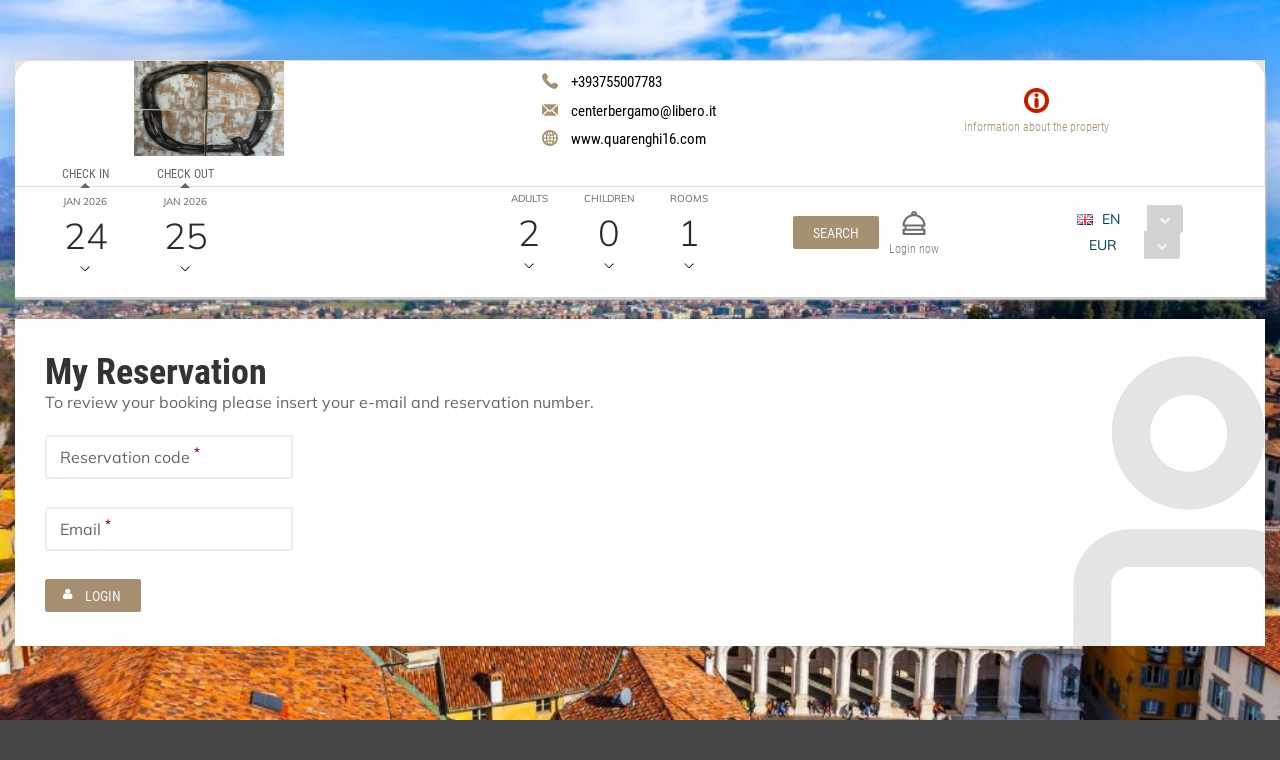

--- FILE ---
content_type: text/html;charset=UTF-8
request_url: https://book.octorate.com/octobook/site/reservation/login.xhtml;octobooksessionid=290cc09eb8fe8cfea7e3063e7d1e?_xrand=-72292560&codice=717705
body_size: 28175
content:
<?xml version='1.0' encoding='UTF-8' ?>
<!DOCTYPE html>
<html lang="en" xmlns="http://www.w3.org/1999/xhtml" xmlns:xlink="http://www.w3.org/1999/xlink"><head id="j_idt12">
            <meta http-equiv="X-UA-Compatible" content="IE=edge,chrome=1" />
            <meta http-equiv="Content-Type" content="text/html; charset=UTF-8" />
            <meta charset="utf-8" />
            <meta name="viewport" content="width=device-width, initial-scale=1.0, maximum-scale=1.0, user-scalable=0" />
            <meta name="apple-mobile-web-app-capable" content="yes" /><link type="text/css" rel="stylesheet" href="/octobook/jakarta.faces.resource/theme.css.xhtml;octobooksessionid=fff5a11de796050bdbbbd2fc4f44?ln=primefaces-atlas&amp;v=10.0.0&amp;e=10.0.0" /><link type="text/css" rel="stylesheet" href="/octobook/jakarta.faces.resource/primeicons/primeicons.css.xhtml;octobooksessionid=fff5a11de796050bdbbbd2fc4f44?ln=primefaces&amp;v=10.0.0&amp;e=10.0.0" /><link type="text/css" rel="stylesheet" href="/octobook/jakarta.faces.resource/fa/font-awesome.css.xhtml;octobooksessionid=fff5a11de796050bdbbbd2fc4f44?ln=primefaces&amp;v=10.0.0&amp;e=10.0.0" /><link rel="stylesheet" href="/octobook/jakarta.faces.resource/components.css.xhtml;octobooksessionid=fff5a11de796050bdbbbd2fc4f44?ln=primefaces&amp;v=10.0.0&amp;e=10.0.0" /><script src="/octobook/jakarta.faces.resource/jquery/jquery.js.xhtml;octobooksessionid=fff5a11de796050bdbbbd2fc4f44?ln=primefaces&amp;v=10.0.0&amp;e=10.0.0"></script><script src="/octobook/jakarta.faces.resource/jquery/jquery-plugins.js.xhtml;octobooksessionid=fff5a11de796050bdbbbd2fc4f44?ln=primefaces&amp;v=10.0.0&amp;e=10.0.0"></script><script src="/octobook/jakarta.faces.resource/core.js.xhtml;octobooksessionid=fff5a11de796050bdbbbd2fc4f44?ln=primefaces&amp;v=10.0.0&amp;e=10.0.0"></script><script src="/octobook/jakarta.faces.resource/components.js.xhtml;octobooksessionid=fff5a11de796050bdbbbd2fc4f44?ln=primefaces&amp;v=10.0.0&amp;e=10.0.0"></script><script src="/octobook/jakarta.faces.resource/touch/touchswipe.js.xhtml;octobooksessionid=fff5a11de796050bdbbbd2fc4f44?ln=primefaces&amp;v=10.0.0&amp;e=10.0.0"></script><script src="/octobook/jakarta.faces.resource/inputmask/inputmask.js.xhtml;octobooksessionid=fff5a11de796050bdbbbd2fc4f44?ln=primefaces&amp;v=10.0.0&amp;e=10.0.0"></script><script src="/octobook/jakarta.faces.resource/datepicker/datepicker.js.xhtml;octobooksessionid=fff5a11de796050bdbbbd2fc4f44?ln=primefaces&amp;v=10.0.0&amp;e=10.0.0"></script><script src="/octobook/jakarta.faces.resource/eNrLSsxOLCpJ1EtLTE4ttgKTelnFNfm5eZkQITgLKAwAkVERgQ.js.xhtml;octobooksessionid=fff5a11de796050bdbbbd2fc4f44?ln=omnifaces.combined&amp;v=1671815288000" crossorigin="anonymous" integrity="sha384-E9kHiiJAp85pknCqnDAb2WEbQrbJGDHJDerhbC5doJvN7jVu8xjNA7HYK17e/IOy"></script><script type="text/javascript">if(window.PrimeFaces){PrimeFaces.settings.locale='en';PrimeFaces.settings.viewId='/site/reservation/login.xhtml';PrimeFaces.settings.contextPath='/octobook';PrimeFaces.settings.cookiesSecure=false;}</script>

        <title>Quarenghi16 - Official Website</title>
            <link rel="icon" type="image/png" href="https://resx.octorate.com/content/thumbs/717705/favicon-16.png" />
            <link rel="icon" type="image/png" sizes="196x196" href="https://resx.octorate.com/content/thumbs/717705/favicon-192.png" />
            <link rel="icon" type="image/png" sizes="160x160" href="https://resx.octorate.com/content/thumbs/717705/favicon-160.png" />
            <link rel="icon" type="image/png" sizes="96x96" href="https://resx.octorate.com/content/thumbs/717705/favicon-96.png" />
            <link rel="icon" type="image/png" sizes="64x64" href="https://resx.octorate.com/content/thumbs/717705/favicon-64.png" />
            <link rel="icon" type="image/png" sizes="32x32" href="https://resx.octorate.com/content/thumbs/717705/favicon-32.png" />
            <link rel="icon" type="image/png" sizes="16x16" href="https://resx.octorate.com/content/thumbs/717705/favicon-16.png" />
            <link rel="apple-touch-icon" href="https://resx.octorate.com/content/thumbs/717705/favicon-57.png" />
            <link rel="apple-touch-icon" sizes="114x114" href="https://resx.octorate.com/content/thumbs/717705/favicon-114.png" />
            <link rel="apple-touch-icon" sizes="72x72" href="https://resx.octorate.com/content/thumbs/717705/favicon-72.png" />
            <link rel="apple-touch-icon" sizes="144x144" href="https://resx.octorate.com/content/thumbs/717705/favicon-144.png" />
            <link rel="apple-touch-icon" sizes="60x60" href="https://resx.octorate.com/content/thumbs/717705/favicon-60.png" />
            <link rel="apple-touch-icon" sizes="120x120" href="https://resx.octorate.com/content/thumbs/717705/favicon-120.png" />
            <link rel="apple-touch-icon" sizes="76x76" href="https://resx.octorate.com/content/thumbs/717705/favicon-76.png" />
            <link rel="apple-touch-icon" sizes="152x152" href="https://resx.octorate.com/content/thumbs/717705/favicon-152.png" />
            <link rel="apple-touch-icon" sizes="180x180" href="https://resx.octorate.com/content/thumbs/717705/favicon-180.png" />
            <meta name="msapplication-TileColor" content="#FFFFFF" />
            <meta name="msapplication-TileImage" content="https://resx.octorate.com/content/thumbs/717705/favicon-144.png" />
        <script type="text/javascript" src="https://resx.octorate.com/octobook/resources/reservation/js/jquery.touchwipe.min.js"></script>
        <script type="text/javascript" src="https://resx.octorate.com/octobook/resources/reservation/js/reservation.20220414.js?version=20210113"></script>
        <script type="text/javascript" src="https://resx.octorate.com/octobook/resources/common/js/locales.js"></script>
        <script type="text/javascript" src="https://resx.octorate.com/octobook/resources/admin/js/primefaces_calendar_patch.min.js"></script>
        <script type="text/javascript" src="https://resx.octorate.com/octobook/resources/admin/js/utils.js"></script>
    <link rel="stylesheet" href="https://resx.octorate.com/octobook/resources/atlas-layout/css/core-layout.css" />
    <link rel="stylesheet" href="https://resx.octorate.com/octobook/resources/atlas-layout/css/animate.css" />
    <link rel="stylesheet" href="https://resx.octorate.com/octobook/resources/atlas-layout/css/font-awesome.css" />
    <link rel="stylesheet" href="https://resx.octorate.com/octobook/resources/atlas-layout/css/atlas-font.css" />
    <link rel="stylesheet" href="https://resx.octorate.com/octobook/resources/atlas-layout/css/atlas-layout.css" />
    <link rel="stylesheet" href="https://resx.octorate.com/octobook/resources/styles/primeflex.css" />
        <link rel="stylesheet" href="https://resx.octorate.com/octobook/resources/common/css/flaticon.css" />
        <link rel="stylesheet" href="https://resx.octorate.com/octobook/resources/reservation/css/reservation.min.css" />
            <link rel="stylesheet" href="/octobook/rest/reservation/css/717705" />

        <link rel="stylesheet" href="https://cdn.jsdelivr.net/bxslider/4.2.12/jquery.bxslider.css" />
        <script type="text/javascript" src="https://cdn.jsdelivr.net/bxslider/4.2.12/jquery.bxslider.min.js"></script>

    <!-- Theme 2 -->
    <link rel="stylesheet" href="https://resx.octorate.com/octobook/resources/theme2/Styles/fonts.min.css" />
    <link rel="stylesheet" href="https://resx.octorate.com/octobook/resources/theme2/Styles/others.min.css" />
    <link rel="stylesheet" href="https://resx.octorate.com/octobook/resources/theme2/Styles/style.min.css" />
    <link rel="stylesheet" href="https://resx.octorate.com/octobook/resources/theme2/Styles/quill.min.css" />
    <link rel="stylesheet" href="https://resx.octorate.com/octobook/resources/theme2/Styles/style_octorate.min.css" />
    <script type="text/javascript" src="https://resx.octorate.com/octobook/resources/theme2/Scripts/lib.js"></script>
    <script type="text/javascript" src="https://resx.octorate.com/octobook/resources/theme2/Scripts/functions.min.js"></script>
    <script type="text/javascript" src="https://resx.octorate.com/octobook/resources/admin/js/utils.js"></script><!-- Google Tag Manager -->
<script>(function(w,d,s,l,i){w[l]=w[l]||[];w[l].push({'gtm.start':
new Date().getTime(),event:'gtm.js'});var f=d.getElementsByTagName(s)[0],
j=d.createElement(s),dl=l!='dataLayer'?'&l='+l:'';j.async=true;j.src=
'https://www.googletagmanager.com/gtm.js?id='+i+dl;f.parentNode.insertBefore(j,f);
})(window,document,'script','dataLayer','GTM-59NVLTP');</script>
<!-- End Google Tag Manager -->


<script>

 

window.dataLayer = window.dataLayer || [];

 

function gtag(){dataLayer.push(arguments);}

 

gtag('js', new Date());

 

gtag('config', 'G-E0PMG4K0NY', { 'groups': 'GA4' });// Google Analytics 4 property

 
G-E0PMG4K0NY
</script></head><body class="SiteBackground "><div id="SiteMain" class="SiteMain" style="box-shadow: none">

            <!-- Vecchia versione  -->
                <header class="animatedParent animateOnce" data-appear-top-offset="-250" data-sequence="300">
                <span class="count big animated fadeInUpShort" data-id="1">
<form id="SiteHeader" name="SiteHeader" method="post" action="/octobook/site/reservation/login.xhtml;octobooksessionid=fff5a11de796050bdbbbd2fc4f44" enctype="application/x-www-form-urlencoded">
<input type="hidden" name="SiteHeader" value="SiteHeader" />
<span id="SiteHeader:inputArea"><input id="SiteHeader:codice" type="hidden" name="SiteHeader:codice" value="717705" /><span class="SiteHeader ">
                            <div class="BackTransparent"><div id="SiteHeader:j_idt76" class="ui-overlaypanel ui-widget ui-widget-content ui-corner-all ui-shadow" style="max-width: 300px;"><div class="ui-overlaypanel-content"><table id="SiteHeader:gridDest" class="ui-panelgrid ui-widget ui-panelgrid-blank Wid100" role="grid"><tbody><tr class="ui-widget-content" role="row"><td role="gridcell" class="ui-panelgrid-cell Pad10px Wid40">Destination</td><td role="gridcell" class="ui-panelgrid-cell Wid60"><div id="SiteHeader:network2" class="ui-selectonemenu ui-widget ui-state-default ui-corner-all customSelect customSelectOffert" aria-owns="SiteHeader:network2_panel" role="combobox" aria-haspopup="listbox" aria-expanded="false"><div class="ui-helper-hidden-accessible"><input id="SiteHeader:network2_focus" name="SiteHeader:network2_focus" type="text" autocomplete="off" /></div><div class="ui-helper-hidden-accessible"><select id="SiteHeader:network2_input" name="SiteHeader:network2_input" tabindex="-1" autocomplete="off" aria-hidden="true" onchange="PrimeFaces.ab({s:&quot;SiteHeader:network2&quot;,e:&quot;change&quot;,f:&quot;SiteHeader&quot;,p:&quot;SiteHeader:network2&quot;,u:&quot;SiteHeader:destinationImage&quot;,onco:function(xhr,status,args,data){octobook.redirectSearch();;}});"><option value="" selected="selected" data-escape="true">All accommodation</option></select></div><label id="SiteHeader:network2_label" class="ui-selectonemenu-label ui-inputfield ui-corner-all">&nbsp;</label><div class="ui-selectonemenu-trigger ui-state-default ui-corner-right"><span class="ui-icon ui-icon-triangle-1-s ui-c"></span></div><div id="SiteHeader:network2_panel" class="ui-selectonemenu-panel ui-widget ui-widget-content ui-corner-all ui-helper-hidden ui-shadow ui-input-overlay"><div class="ui-selectonemenu-items-wrapper" style="max-height:200px"></div></div></div><script id="SiteHeader:network2_s" type="text/javascript">$(function(){PrimeFaces.cw("SelectOneMenu","widget_SiteHeader_network2",{id:"SiteHeader:network2",appendTo:"@(body)",renderPanelContentOnClient:true,behaviors:{change:function(ext,event) {PrimeFaces.ab({s:"SiteHeader:network2",e:"change",f:"SiteHeader",p:"SiteHeader:network2",u:"SiteHeader:destinationImage",onco:function(xhr,status,args,data){octobook.redirectSearch();;}},ext);}}});});</script></td></tr></tbody></table></div></div><script id="SiteHeader:j_idt76_s" type="text/javascript">$(function(){PrimeFaces.cw("OverlayPanel","widget_SiteHeader_j_idt76",{id:"SiteHeader:j_idt76",target:"SiteHeader:destinationSelection"});});</script><div id="SiteHeader:j_idt81" class="ui-overlaypanel ui-widget ui-widget-content ui-corner-all ui-shadow" style="max-width: 300px;"><div class="ui-overlaypanel-content"><table id="SiteHeader:gridCat" class="ui-panelgrid ui-widget ui-panelgrid-blank Wid100" role="grid"><tbody><tr class="ui-widget-content" role="row"><td role="gridcell" class="ui-panelgrid-cell Pad10px Wid40">Category</td><td role="gridcell" class="ui-panelgrid-cell Wid60"><div id="SiteHeader:category2" class="ui-selectonemenu ui-widget ui-state-default ui-corner-all customSelect customSelectOffert" aria-owns="SiteHeader:category2_panel" role="combobox" aria-haspopup="listbox" aria-expanded="false"><div class="ui-helper-hidden-accessible"><input id="SiteHeader:category2_focus" name="SiteHeader:category2_focus" type="text" autocomplete="off" /></div><div class="ui-helper-hidden-accessible"><select id="SiteHeader:category2_input" name="SiteHeader:category2_input" tabindex="-1" autocomplete="off" aria-hidden="true" onchange="PrimeFaces.ab({s:&quot;SiteHeader:category2&quot;,e:&quot;change&quot;,f:&quot;SiteHeader&quot;,p:&quot;SiteHeader:category2&quot;,u:&quot;SiteHeader:categoryImage&quot;,onco:function(xhr,status,args,data){octobook.redirectSearch();;}});"><option value="" selected="selected" data-escape="true">All categories</option><option value="APARTMENT" data-escape="true">Apartment</option></select></div><label id="SiteHeader:category2_label" class="ui-selectonemenu-label ui-inputfield ui-corner-all">&nbsp;</label><div class="ui-selectonemenu-trigger ui-state-default ui-corner-right"><span class="ui-icon ui-icon-triangle-1-s ui-c"></span></div><div id="SiteHeader:category2_panel" class="ui-selectonemenu-panel ui-widget ui-widget-content ui-corner-all ui-helper-hidden ui-shadow ui-input-overlay"><div class="ui-selectonemenu-items-wrapper" style="max-height:200px"></div></div></div><script id="SiteHeader:category2_s" type="text/javascript">$(function(){PrimeFaces.cw("SelectOneMenu","widget_SiteHeader_category2",{id:"SiteHeader:category2",appendTo:"@(body)",renderPanelContentOnClient:true,behaviors:{change:function(ext,event) {PrimeFaces.ab({s:"SiteHeader:category2",e:"change",f:"SiteHeader",p:"SiteHeader:category2",u:"SiteHeader:categoryImage",onco:function(xhr,status,args,data){octobook.redirectSearch();;}},ext);}}});});</script></td></tr></tbody></table></div></div><script id="SiteHeader:j_idt81_s" type="text/javascript">$(function(){PrimeFaces.cw("OverlayPanel","widget_SiteHeader_j_idt81",{id:"SiteHeader:j_idt81",target:"SiteHeader:categorySelection"});});</script><script id="SiteHeader:j_idt86" type="text/javascript">validateCodeRemoteCommand = function() {return PrimeFaces.ab({s:"SiteHeader:j_idt86",f:"SiteHeader",pa:arguments[0]});}</script><span id="SiteHeader:panelGroupPropertyHeader">
                    <div class="HotelHeader HotelHeader2 MainProperty">
                        <div class="flex-auto class1400 justifyContentBetween">
                            <div class="customHeaderLeft class1400PaddingBottom">
                                    <a href="https://www.quarenghi16.com/"><img class="headerLogo" src="https://resx.octorate.com/content/717705/1677239348373.jpg" alt="Quarenghi16" title="Quarenghi16" /></a>
                                <div class="contacts">
                                        <a href="tel:+393755007783" class="phone animated fadeInRightShort" data-id="3">
                                            <svg width="16px" height="16px">
                                                <use xlink:href="/octobook/resources/theme2/Images/all.svg#phone"></use>
                                            </svg>
                                            <em>+393755007783</em></a>
                                        <a href="mailto:centerbergamo@libero.it" class="email animated fadeInRightShort" data-id="4">
                                            <svg width="16px" height="12px">
                                                <use xlink:href="/octobook/resources/theme2/Images/all.svg#email"></use>
                                            </svg>
                                            <em>centerbergamo@libero.it</em></a>
                                        <a href="https://www.quarenghi16.com/" target="_blank" class="website animated fadeInRightShort" data-id="5">
                                            <svg width="16px" height="16px">
                                                <use xlink:href="/octobook/resources/theme2/Images/all.svg#web"></use>
                                            </svg>
                                            <em>www.quarenghi16.com</em></a>

                                    <div class="cleanall"></div>
                                </div><a href="/octobook/site/reservation/login.xhtml;octobooksessionid=fff5a11de796050bdbbbd2fc4f44" class="ui-link ui-widget" onclick="openSlider(jq360('.information')[0], function() {                                     octomap.map.invalidateSize();                                     mySliders.forEach(element =&gt; element.reloadSlider())                                 });return false;">
                                    <div data-show="info" class="information animated fadeInLeftShort" data-id="6">
                                        <img src="/octobook/resources/theme2/Images/Icons/info.png" alt="info" width="25px" height="25px" />
                                        <p>Information about the property</p>
                                    </div></a>
                            </div>

                            <div class="right customHeaderRight class1400SecondRow ">
                                <div id="dateAndPax" class="dateAndPax justifiyEnd flex-auto flexGap3rem"><div id="SiteHeader:overlayPanelPax" class="ui-overlaypanel ui-widget ui-widget-content ui-corner-all ui-shadow paxSelectionOverlayPanelIndex"><div class="ui-overlaypanel-content"><button id="SiteHeader:j_idt103" name="SiteHeader:j_idt103" class="ui-button ui-widget ui-state-default ui-corner-all ui-button-text-icon-left MarLeft10 customButton customButtonAddRoom" onclick="PrimeFaces.ab({s:&quot;SiteHeader:j_idt103&quot;,f:&quot;SiteHeader&quot;,u:&quot;SiteHeader:roomPaxTable @(.paxSelection2) @(.paxOutputText) @(.paxOutputText2) @(.childrenOutputText) @(.roomOutputText)&quot;,onco:function(xhr,status,args,data){scrollToBottom('SiteHeader:overlayPanelPax');}});return false;" style="margin-bottom: 5px" title="Add" type="submit"><span class="ui-button-icon-left ui-icon ui-c fa fa-plus White"></span><span class="ui-button-text ui-c">Add Room</span></button><script id="SiteHeader:j_idt103_s" type="text/javascript">$(function(){PrimeFaces.cw("CommandButton","widget_SiteHeader_j_idt103",{id:"SiteHeader:j_idt103"});});</script><div id="SiteHeader:roomPaxTable" class="ui-datatable ui-widget roomPaxTable"><div class="ui-datatable-tablewrapper"><table role="grid"><thead id="SiteHeader:roomPaxTable_head"><tr role="row"><th id="SiteHeader:roomPaxTable:j_idt104" class="ui-state-default" role="columnheader" aria-label="" scope="col"><span class="ui-column-title"></span></th></tr></thead><tbody id="SiteHeader:roomPaxTable_data" class="ui-datatable-data ui-widget-content"><tr data-ri="0" class="ui-widget-content ui-datatable-even" role="row"><td role="gridcell" class=""><table id="SiteHeader:roomPaxTable:0:gridPax3" class="ui-panelgrid ui-widget ui-panelgrid-blank Wid100" role="grid"><tbody><tr class="ui-widget-content ui-panelgrid-even" role="row"><td role="gridcell" class="ui-panelgrid-cell">Room 1</td><td role="gridcell" class="ui-panelgrid-cell"><button id="SiteHeader:roomPaxTable:0:j_idt109" name="SiteHeader:roomPaxTable:0:j_idt109" class="ui-button ui-widget ui-state-default ui-corner-all ui-button-icon-only customButton Fright" onclick="PrimeFaces.ab({s:&quot;SiteHeader:roomPaxTable:0:j_idt109&quot;,f:&quot;SiteHeader&quot;,u:&quot;SiteHeader:roomPaxTable @(.paxSelection2) @(.paxOutputText) @(.paxOutputText2) @(.childrenOutputText) @(.roomOutputText)&quot;});return false;" title="Remove this room: Room 1" type="submit"><span class="ui-button-icon-left ui-icon ui-c fa fa-minus White"></span><span class="ui-button-text ui-c">Remove this room: Room 1</span></button><script id="SiteHeader:roomPaxTable:0:j_idt109_s" type="text/javascript">$(function(){PrimeFaces.cw("CommandButton","widget_SiteHeader_roomPaxTable_0_j_idt109",{id:"SiteHeader:roomPaxTable:0:j_idt109"});});</script></td></tr><tr class="ui-widget-content ui-panelgrid-odd" role="row"><td role="gridcell" class="ui-panelgrid-cell">Adults</td><td role="gridcell" class="ui-panelgrid-cell"><div id="SiteHeader:roomPaxTable:0:j_idt114" class="ui-selectonemenu ui-widget ui-state-default ui-corner-all customSelect customSelectOffert Fright" aria-owns="SiteHeader:roomPaxTable:0:j_idt114_panel" role="combobox" aria-haspopup="listbox" aria-expanded="false"><div class="ui-helper-hidden-accessible"><input id="SiteHeader:roomPaxTable:0:j_idt114_focus" name="SiteHeader:roomPaxTable:0:j_idt114_focus" type="text" autocomplete="off" /></div><div class="ui-helper-hidden-accessible"><select id="SiteHeader:roomPaxTable:0:j_idt114_input" name="SiteHeader:roomPaxTable:0:j_idt114_input" tabindex="-1" autocomplete="off" aria-hidden="true" onchange="PrimeFaces.ab({s:&quot;SiteHeader:roomPaxTable:0:j_idt114&quot;,e:&quot;change&quot;,f:&quot;SiteHeader&quot;,p:&quot;SiteHeader:roomPaxTable:0:j_idt114&quot;,u:&quot;SiteHeader:roomPaxTable:0:gridPax3 @(.paxSelection2) @(.paxOutputText) @(.paxOutputText2)&quot;});"><option value="0" data-escape="true">∞</option><option value="1" data-escape="true">1</option><option value="2" selected="selected" data-escape="true">2</option><option value="3" data-escape="true">3</option><option value="4" data-escape="true">4</option><option value="5" data-escape="true">5</option><option value="6" data-escape="true">6</option><option value="7" data-escape="true">7</option><option value="8" data-escape="true">8</option><option value="9" data-escape="true">9</option></select></div><label id="SiteHeader:roomPaxTable:0:j_idt114_label" class="ui-selectonemenu-label ui-inputfield ui-corner-all">&nbsp;</label><div class="ui-selectonemenu-trigger ui-state-default ui-corner-right"><span class="ui-icon ui-icon-triangle-1-s ui-c"></span></div><div id="SiteHeader:roomPaxTable:0:j_idt114_panel" class="ui-selectonemenu-panel ui-widget ui-widget-content ui-corner-all ui-helper-hidden ui-shadow ui-input-overlay"><div class="ui-selectonemenu-items-wrapper" style="max-height:200px"></div></div></div><script id="SiteHeader:roomPaxTable:0:j_idt114_s" type="text/javascript">$(function(){PrimeFaces.cw("SelectOneMenu","widget_SiteHeader_roomPaxTable_0_j_idt114",{id:"SiteHeader:roomPaxTable:0:j_idt114",appendTo:"@(body)",renderPanelContentOnClient:true,behaviors:{change:function(ext,event) {PrimeFaces.ab({s:"SiteHeader:roomPaxTable:0:j_idt114",e:"change",f:"SiteHeader",p:"SiteHeader:roomPaxTable:0:j_idt114",u:"SiteHeader:roomPaxTable:0:gridPax3 @(.paxSelection2) @(.paxOutputText) @(.paxOutputText2)"},ext);}}});});</script></td></tr><tr class="ui-widget-content ui-panelgrid-even" role="row"><td role="gridcell" class="ui-panelgrid-cell">Children</td><td role="gridcell" class="ui-panelgrid-cell"><div id="SiteHeader:roomPaxTable:0:j_idt121" class="ui-selectonemenu ui-widget ui-state-default ui-corner-all customSelect customSelectOffert Fright" aria-owns="SiteHeader:roomPaxTable:0:j_idt121_panel" role="combobox" aria-haspopup="listbox" aria-expanded="false"><div class="ui-helper-hidden-accessible"><input id="SiteHeader:roomPaxTable:0:j_idt121_focus" name="SiteHeader:roomPaxTable:0:j_idt121_focus" type="text" autocomplete="off" /></div><div class="ui-helper-hidden-accessible"><select id="SiteHeader:roomPaxTable:0:j_idt121_input" name="SiteHeader:roomPaxTable:0:j_idt121_input" tabindex="-1" autocomplete="off" aria-hidden="true" onchange="PrimeFaces.ab({s:&quot;SiteHeader:roomPaxTable:0:j_idt121&quot;,e:&quot;change&quot;,f:&quot;SiteHeader&quot;,p:&quot;SiteHeader:roomPaxTable:0:j_idt121&quot;,u:&quot;SiteHeader:roomPaxTable:0:gridPax3 SiteHeader:roomPaxTable SiteHeader:roomPaxTable:0:childrenAgeRow2 @(.childrenOutputText)&quot;});"><option value="0" selected="selected" data-escape="true">0</option><option value="1" data-escape="true">1</option><option value="2" data-escape="true">2</option><option value="3" data-escape="true">3</option><option value="4" data-escape="true">4</option><option value="5" data-escape="true">5</option><option value="6" data-escape="true">6</option><option value="7" data-escape="true">7</option><option value="8" data-escape="true">8</option><option value="9" data-escape="true">9</option></select></div><label id="SiteHeader:roomPaxTable:0:j_idt121_label" class="ui-selectonemenu-label ui-inputfield ui-corner-all">&nbsp;</label><div class="ui-selectonemenu-trigger ui-state-default ui-corner-right"><span class="ui-icon ui-icon-triangle-1-s ui-c"></span></div><div id="SiteHeader:roomPaxTable:0:j_idt121_panel" class="ui-selectonemenu-panel ui-widget ui-widget-content ui-corner-all ui-helper-hidden ui-shadow ui-input-overlay"><div class="ui-selectonemenu-items-wrapper" style="max-height:200px"></div></div></div><script id="SiteHeader:roomPaxTable:0:j_idt121_s" type="text/javascript">$(function(){PrimeFaces.cw("SelectOneMenu","widget_SiteHeader_roomPaxTable_0_j_idt121",{id:"SiteHeader:roomPaxTable:0:j_idt121",appendTo:"@(body)",renderPanelContentOnClient:true,behaviors:{change:function(ext,event) {PrimeFaces.ab({s:"SiteHeader:roomPaxTable:0:j_idt121",e:"change",f:"SiteHeader",p:"SiteHeader:roomPaxTable:0:j_idt121",u:"SiteHeader:roomPaxTable:0:gridPax3 SiteHeader:roomPaxTable SiteHeader:roomPaxTable:0:childrenAgeRow2 @(.childrenOutputText)"},ext);}}});});</script></td></tr><span id="SiteHeader:roomPaxTable:0:childrenAgeRow2"></span></tbody></table></td></tr></tbody></table></div></div><script id="SiteHeader:roomPaxTable_s" type="text/javascript">$(function(){PrimeFaces.cw("DataTable","widget_SiteHeader_roomPaxTable",{id:"SiteHeader:roomPaxTable",groupColumnIndexes:[],disableContextMenuIfEmpty:false});});</script></div></div><script id="SiteHeader:overlayPanelPax_s" type="text/javascript">$(function(){PrimeFaces.cw("OverlayPanel","widget_SiteHeader_overlayPanelPax",{id:"SiteHeader:overlayPanelPax",target:"SiteHeader:paxSelection"});});</script><div id="SiteHeader:checkinOverlayPanel" class="ui-overlaypanel ui-widget ui-widget-content ui-corner-all ui-shadow datePickerSelectionOverlayPanel"><div class="ui-overlaypanel-content"><span id="SiteHeader:checkinOverlayDatePicker" class="p-datepicker ui-calendar customDateNoDisp  notranslate"><input id="SiteHeader:checkinOverlayDatePicker_input" name="SiteHeader:checkinOverlayDatePicker_input" type="text" value="24/01/2026" class="ui-inputfield ui-widget ui-state-default ui-corner-all " readonly="readonly" aria-readonly="true" /></span><script id="SiteHeader:checkinOverlayDatePicker_s" type="text/javascript">$(function(){PrimeFaces.cw("DatePicker","checkinOverlayDatePicker",{id:"SiteHeader:checkinOverlayDatePicker",defaultDate:"24\/01\/2026",inline:false,userLocale:"en",dateFormat:"dd\/mm\/yy",minDate:"24\/01\/2026",selectionMode:"single",showOnFocus:true,appendTo:"@(body)",timeInput:false,behaviors:{dateSelect:function(ext,event) {PrimeFaces.ab({s:"SiteHeader:checkinOverlayDatePicker",e:"dateSelect",f:"SiteHeader",p:"SiteHeader:checkinOverlayDatePicker",u:"@(.checkinSelection2) @(.checkinOutputText) SiteHeader:checkinPanelGroup2 SiteHeader:checkoutPanel2",onco:function(xhr,status,args,data){PF('checkinOverlayPanel').hide();PF('checkoutOverlayPanel').show();}},ext);}}});});</script></div></div><script id="SiteHeader:checkinOverlayPanel_s" type="text/javascript">$(function(){PrimeFaces.cw("OverlayPanel","checkinOverlayPanel",{id:"SiteHeader:checkinOverlayPanel",target:"SiteHeader:checkinSelection",onShow:function(){PF('checkinOverlayDatePicker')?.updatePanel();}});});</script><div id="SiteHeader:checkoutOverlayPanel" class="ui-overlaypanel ui-widget ui-widget-content ui-corner-all ui-shadow datePickerSelectionOverlayPanel"><div class="ui-overlaypanel-content"><span id="SiteHeader:checkoutPanel2"><span id="SiteHeader:checkoutOverlayDatePicker" class="p-datepicker ui-calendar customDateNoDisp  notranslate"><input id="SiteHeader:checkoutOverlayDatePicker_input" name="SiteHeader:checkoutOverlayDatePicker_input" type="text" value="25/01/2026" class="ui-inputfield ui-widget ui-state-default ui-corner-all " readonly="readonly" aria-readonly="true" /></span><script id="SiteHeader:checkoutOverlayDatePicker_s" type="text/javascript">$(function(){PrimeFaces.cw("DatePicker","checkoutOverlayDatePicker",{id:"SiteHeader:checkoutOverlayDatePicker",defaultDate:"25\/01\/2026",inline:false,userLocale:"en",dateFormat:"dd\/mm\/yy",minDate:"25\/01\/2026",selectionMode:"single",showOnFocus:true,appendTo:"@(body)",timeInput:false,behaviors:{dateSelect:function(ext,event) {PrimeFaces.ab({s:"SiteHeader:checkoutOverlayDatePicker",e:"dateSelect",f:"SiteHeader",p:"SiteHeader:checkoutOverlayDatePicker",u:"@(.checkoutSelection2) @(.checkoutOutputText) SiteHeader:checkoutPanelGroup2",onco:function(xhr,status,args,data){PF('checkoutOverlayPanel').hide();}},ext);}}});});</script></span></div></div><script id="SiteHeader:checkoutOverlayPanel_s" type="text/javascript">$(function(){PrimeFaces.cw("OverlayPanel","checkoutOverlayPanel",{id:"SiteHeader:checkoutOverlayPanel",target:"SiteHeader:checkoutSelection",onShow:function(){PF('checkoutOverlayDatePicker')?.updatePanel();}});});</script>

        <div class="class600 flex-auto justifyContentBetween"><span style="align-self: center;"><span id="SiteHeader:checkinSelection" class="CursPointer">
                    <div class="datetheme2 animated fadeInLeftShort Wid100px" data-id="9">
                        <label class="class1400ChangeColor">Check in</label>
                        <p class="class1400ChangeColorArrow"></p><span id="SiteHeader:checkinPanelGroup2">
                            <em class="paddingTop17">Jan 2026</em></span><span id="SiteHeader:checkinSelection2" class="checkinSelection2 flex justifyContentCenter"><span id="SiteHeader:checkinOutputText" class="customSpan paddingTop6 checkinOutputText">24</span></span>
                        <svg width="10px" height="5px">
                            <use xlink:href="/octobook/resources/theme2/Images/all.svg#downarrow"></use>
                        </svg>
                    </div></span><span id="SiteHeader:checkoutSelection" class="CursPointer">
                    <div class="datetheme2 animated fadeInLeftShort Wid100px" data-id="9">
                        <label class="class1400ChangeColor">Check out</label>
                        <p class="class1400ChangeColorArrow"></p><span id="SiteHeader:checkoutPanelGroup2">
                            <em class="paddingTop17">Jan 2026</em></span><span id="SiteHeader:checkoutSelection2" class="checkoutSelection2 flex justifyContentCenter"><span id="SiteHeader:checkoutOutputText" class="customSpan paddingTop6 checkoutOutputText">25</span></span>
                        <svg width="10px" height="5px">
                            <use xlink:href="/octobook/resources/theme2/Images/all.svg#downarrow"></use>
                        </svg>
                    </div></span></span><span id="SiteHeader:paxSelection" style="align-self: center;"><span class="CursPointer">
                    <div class="datetheme2 animated fadeInLeftShort Wid80px" data-id="9">
                        <em>Adults</em><span id="SiteHeader:paxSelection2" class="paxSelection2 flex justifyContentCenter"><span id="SiteHeader:paxOutputText" class="customSpan paddingTop6 paxOutputText">2</span></span>
                        <svg width="10px" height="5px">
                            <use xlink:href="/octobook/resources/theme2/Images/all.svg#downarrow"></use>
                        </svg>
                    </div></span><span class="CursPointer">
                    <div class="datetheme2 animated fadeInLeftShort Wid80px" data-id="10">
                            <em>Children</em><span class="flex justifyContentCenter"><span id="SiteHeader:childrenOutputText" class="customSpan paddingTop6 childrenOutputText">0</span></span>
                            <svg width="10px" height="5px">
                                <use xlink:href="/octobook/resources/theme2/Images/all.svg#downarrow"></use>
                            </svg>
                    </div></span><span class="CursPointer">
                    <div class="datetheme2 animated fadeInLeftShort Wid80px" data-id="11">
                        <em>Rooms</em><span class="flex justifyContentCenter"><span id="SiteHeader:roomOutputText" class="customSpan paddingTop6 roomOutputText">1</span></span>
                        <svg width="10px" height="5px">
                            <use xlink:href="/octobook/resources/theme2/Images/all.svg#downarrow"></use>
                        </svg>
                    </div></span></span>
        </div>
                                </div>

                                <div id="terzoDiv" class="flex-auto flexGap1rem class600">

                                    <div id="iconDiv" class="flex-auto flexGap1rem alignItemsCenter justifyContentCenter"><script id="SiteHeader:j_idt161" type="text/javascript">searchRooms = function() {return PrimeFaces.ab({s:"SiteHeader:j_idt161",f:"SiteHeader",p:"SiteHeader",pa:arguments[0]});}</script><button id="SiteHeader:j_idt162" name="SiteHeader:j_idt162" class="ui-button ui-widget ui-state-default ui-corner-all ui-button-text-only customButton button headerButton animated fadeInLeftShort " onclick="octobook.redirectSearch();" type="button"><span class="ui-button-text ui-c">Search</span></button><script id="SiteHeader:j_idt162_s" type="text/javascript">$(function(){PrimeFaces.cw("CommandButton","widget_SiteHeader_j_idt162",{id:"SiteHeader:j_idt162"});});</script>
                                        <div class="information animated fadeInLeftShort headerIconTheme2 margin0" data-id="6"><a href="/octobook/site/reservation/manage.xhtml;octobooksessionid=fff5a11de796050bdbbbd2fc4f44" class="ui-link ui-widget" title="My Reservation">
                                                <svg width="24px" height="24px">
                                                    <use xlink:href="/octobook/resources/theme2/Images/all.svg#bell"></use>
                                                </svg></a>
                                            <p>Login now</p>
                                        </div>
                                    </div>

                                    <div id="commandDiv" class="commandDiv flex-auto flexGap1rem alignItemsCenter justifyContentCenter flexDirectionColumn">
                                        <div class="languages animated fadeInLeftShort" data-id="16"><span id="SiteHeader:icon" class="ui-inputgroup-addon class320">
                                                <i class="Lang LangEN" style="margin: 8px 0 0 0 !important;"></i></span><div id="SiteHeader:j_idt168" class="ui-selectonemenu ui-widget ui-state-default ui-corner-all customSelect customSelectOffert " aria-owns="SiteHeader:j_idt168_panel" role="combobox" aria-haspopup="listbox" aria-expanded="false"><div class="ui-helper-hidden-accessible"><input id="SiteHeader:j_idt168_focus" name="SiteHeader:j_idt168_focus" type="text" autocomplete="off" /></div><div class="ui-helper-hidden-accessible"><select id="SiteHeader:j_idt168_input" name="SiteHeader:j_idt168_input" tabindex="-1" autocomplete="off" aria-hidden="true" onchange="PrimeFaces.ab({s:&quot;SiteHeader:j_idt168&quot;,e:&quot;change&quot;,f:&quot;SiteHeader&quot;,p:&quot;SiteHeader:j_idt168&quot;,u:&quot;SiteMain SiteHeader:icon SiteHeader:panelGroupPropertyHeader&quot;,onco:function(xhr,status,args,data){octobook.offunload('#'); startAnimation();removeBW();updateContactsCss();;}});"><option value="IT" data-escape="true">IT</option><option value="EN" selected="selected" data-escape="true">EN</option><option value="FR" data-escape="true">FR</option><option value="ES" data-escape="true">ES</option><option value="DE" data-escape="true">DE</option><option value="RU" data-escape="true">RU</option><option value="PT" data-escape="true">PT</option><option value="NL" data-escape="true">NL</option><option value="JA" data-escape="true">JA</option><option value="EL" data-escape="true">EL</option><option value="TR" data-escape="true">TR</option><option value="ZH" data-escape="true">ZH</option><option value="CA" data-escape="true">CA</option><option value="RO" data-escape="true">RO</option></select></div><label id="SiteHeader:j_idt168_label" class="ui-selectonemenu-label ui-inputfield ui-corner-all">&nbsp;</label><div class="ui-selectonemenu-trigger ui-state-default ui-corner-right"><span class="ui-icon ui-icon-triangle-1-s ui-c"></span></div><div id="SiteHeader:j_idt168_panel" class="ui-selectonemenu-panel ui-widget ui-widget-content ui-corner-all ui-helper-hidden ui-shadow ui-input-overlay"><div class="ui-selectonemenu-items-wrapper" style="max-height:200px"><table id="SiteHeader:j_idt168_table" class="ui-selectonemenu-items ui-selectonemenu-table ui-widget-content ui-widget ui-corner-all ui-helper-reset" role="listbox"><tbody><tr class="ui-selectonemenu-item ui-selectonemenu-row ui-widget-content" data-label="IT" role="option"><td><i class="Lang LangIT"></i> IT</td></tr><tr class="ui-selectonemenu-item ui-selectonemenu-row ui-widget-content" data-label="EN" role="option"><td><i class="Lang LangEN"></i> EN</td></tr><tr class="ui-selectonemenu-item ui-selectonemenu-row ui-widget-content" data-label="FR" role="option"><td><i class="Lang LangFR"></i> FR</td></tr><tr class="ui-selectonemenu-item ui-selectonemenu-row ui-widget-content" data-label="ES" role="option"><td><i class="Lang LangES"></i> ES</td></tr><tr class="ui-selectonemenu-item ui-selectonemenu-row ui-widget-content" data-label="DE" role="option"><td><i class="Lang LangDE"></i> DE</td></tr><tr class="ui-selectonemenu-item ui-selectonemenu-row ui-widget-content" data-label="RU" role="option"><td><i class="Lang LangRU"></i> RU</td></tr><tr class="ui-selectonemenu-item ui-selectonemenu-row ui-widget-content" data-label="PT" role="option"><td><i class="Lang LangPT"></i> PT</td></tr><tr class="ui-selectonemenu-item ui-selectonemenu-row ui-widget-content" data-label="NL" role="option"><td><i class="Lang LangNL"></i> NL</td></tr><tr class="ui-selectonemenu-item ui-selectonemenu-row ui-widget-content" data-label="JA" role="option"><td><i class="Lang LangJA"></i> JA</td></tr><tr class="ui-selectonemenu-item ui-selectonemenu-row ui-widget-content" data-label="EL" role="option"><td><i class="Lang LangEL"></i> EL</td></tr><tr class="ui-selectonemenu-item ui-selectonemenu-row ui-widget-content" data-label="TR" role="option"><td><i class="Lang LangTR"></i> TR</td></tr><tr class="ui-selectonemenu-item ui-selectonemenu-row ui-widget-content" data-label="ZH" role="option"><td><i class="Lang LangZH"></i> ZH</td></tr><tr class="ui-selectonemenu-item ui-selectonemenu-row ui-widget-content" data-label="CA" role="option"><td><i class="Lang LangCA"></i> CA</td></tr><tr class="ui-selectonemenu-item ui-selectonemenu-row ui-widget-content" data-label="RO" role="option"><td><i class="Lang LangRO"></i> RO</td></tr></tbody></table></div></div></div><script id="SiteHeader:j_idt168_s" type="text/javascript">$(function(){PrimeFaces.cw("SelectOneMenu","widget_SiteHeader_j_idt168",{id:"SiteHeader:j_idt168",appendTo:"@(body)",behaviors:{change:function(ext,event) {PrimeFaces.ab({s:"SiteHeader:j_idt168",e:"change",f:"SiteHeader",p:"SiteHeader:j_idt168",u:"SiteMain SiteHeader:icon SiteHeader:panelGroupPropertyHeader",onco:function(xhr,status,args,data){octobook.offunload('#'); startAnimation();removeBW();updateContactsCss();;}},ext);}}});});</script>
                                        </div>

                                        <div class="languages animated fadeInLeftShort" data-id="15"><div id="SiteHeader:j_idt173" class="ui-selectonemenu ui-widget ui-state-default ui-corner-all customSelect customSelectOffert" aria-owns="SiteHeader:j_idt173_panel" role="combobox" aria-haspopup="listbox" aria-expanded="false"><div class="ui-helper-hidden-accessible"><input id="SiteHeader:j_idt173_focus" name="SiteHeader:j_idt173_focus" type="text" autocomplete="off" /></div><div class="ui-helper-hidden-accessible"><select id="SiteHeader:j_idt173_input" name="SiteHeader:j_idt173_input" tabindex="-1" autocomplete="off" aria-hidden="true" onchange="PrimeFaces.ab({s:&quot;SiteHeader:j_idt173&quot;,e:&quot;change&quot;,f:&quot;SiteHeader&quot;,p:&quot;SiteHeader:j_idt173&quot;,u:&quot;SiteMain&quot;,onco:function(xhr,status,args,data){startAnimation();;}});"><option value="AED" data-escape="true">AED</option><option value="AFN" data-escape="true">AFN</option><option value="ALL" data-escape="true">ALL</option><option value="AMD" data-escape="true">AMD</option><option value="ANG" data-escape="true">ANG</option><option value="AOA" data-escape="true">AOA</option><option value="ARS" data-escape="true">ARS</option><option value="AUD" data-escape="true">AUD</option><option value="AWG" data-escape="true">AWG</option><option value="AZN" data-escape="true">AZN</option><option value="BAM" data-escape="true">BAM</option><option value="BBD" data-escape="true">BBD</option><option value="BDT" data-escape="true">BDT</option><option value="BGN" data-escape="true">BGN</option><option value="BHD" data-escape="true">BHD</option><option value="BIF" data-escape="true">BIF</option><option value="BMD" data-escape="true">BMD</option><option value="BND" data-escape="true">BND</option><option value="BOB" data-escape="true">BOB</option><option value="BRL" data-escape="true">BRL</option><option value="BSD" data-escape="true">BSD</option><option value="BTN" data-escape="true">BTN</option><option value="BWP" data-escape="true">BWP</option><option value="BYR" data-escape="true">BYR</option><option value="BZD" data-escape="true">BZD</option><option value="CAD" data-escape="true">CAD</option><option value="CDF" data-escape="true">CDF</option><option value="CHF" data-escape="true">CHF</option><option value="CLF" data-escape="true">CLF</option><option value="CLP" data-escape="true">CLP</option><option value="CNY" data-escape="true">CNY</option><option value="COP" data-escape="true">COP</option><option value="CRC" data-escape="true">CRC</option><option value="CUC" data-escape="true">CUC</option><option value="CUP" data-escape="true">CUP</option><option value="CVE" data-escape="true">CVE</option><option value="CZK" data-escape="true">CZK</option><option value="DJF" data-escape="true">DJF</option><option value="DKK" data-escape="true">DKK</option><option value="DOP" data-escape="true">DOP</option><option value="DZD" data-escape="true">DZD</option><option value="EGP" data-escape="true">EGP</option><option value="ERN" data-escape="true">ERN</option><option value="ETB" data-escape="true">ETB</option><option value="EUR" selected="selected" data-escape="true">EUR</option><option value="FJD" data-escape="true">FJD</option><option value="FKP" data-escape="true">FKP</option><option value="GBP" data-escape="true">GBP</option><option value="GEL" data-escape="true">GEL</option><option value="GHS" data-escape="true">GHS</option><option value="GIP" data-escape="true">GIP</option><option value="GMD" data-escape="true">GMD</option><option value="GNF" data-escape="true">GNF</option><option value="GTQ" data-escape="true">GTQ</option><option value="GYD" data-escape="true">GYD</option><option value="HKD" data-escape="true">HKD</option><option value="HNL" data-escape="true">HNL</option><option value="HRK" data-escape="true">HRK</option><option value="HTG" data-escape="true">HTG</option><option value="HUF" data-escape="true">HUF</option><option value="IDR" data-escape="true">IDR</option><option value="ILS" data-escape="true">ILS</option><option value="INR" data-escape="true">INR</option><option value="IQD" data-escape="true">IQD</option><option value="IRR" data-escape="true">IRR</option><option value="ISK" data-escape="true">ISK</option><option value="JMD" data-escape="true">JMD</option><option value="JOD" data-escape="true">JOD</option><option value="JPY" data-escape="true">JPY</option><option value="KES" data-escape="true">KES</option><option value="KGS" data-escape="true">KGS</option><option value="KHR" data-escape="true">KHR</option><option value="KMF" data-escape="true">KMF</option><option value="KPW" data-escape="true">KPW</option><option value="KRW" data-escape="true">KRW</option><option value="KWD" data-escape="true">KWD</option><option value="KYD" data-escape="true">KYD</option><option value="KZT" data-escape="true">KZT</option><option value="LAK" data-escape="true">LAK</option><option value="LBP" data-escape="true">LBP</option><option value="LKR" data-escape="true">LKR</option><option value="LRD" data-escape="true">LRD</option><option value="LSL" data-escape="true">LSL</option><option value="LTL" data-escape="true">LTL</option><option value="LVL" data-escape="true">LVL</option><option value="LYD" data-escape="true">LYD</option><option value="MAD" data-escape="true">MAD</option><option value="MDL" data-escape="true">MDL</option><option value="MGA" data-escape="true">MGA</option><option value="MKD" data-escape="true">MKD</option><option value="MMK" data-escape="true">MMK</option><option value="MNT" data-escape="true">MNT</option><option value="MOP" data-escape="true">MOP</option><option value="MRO" data-escape="true">MRO</option><option value="MUR" data-escape="true">MUR</option><option value="MVR" data-escape="true">MVR</option><option value="MWK" data-escape="true">MWK</option><option value="MXN" data-escape="true">MXN</option><option value="MYR" data-escape="true">MYR</option><option value="MZN" data-escape="true">MZN</option><option value="NAD" data-escape="true">NAD</option><option value="NGN" data-escape="true">NGN</option><option value="NIO" data-escape="true">NIO</option><option value="NOK" data-escape="true">NOK</option><option value="NPR" data-escape="true">NPR</option><option value="NZD" data-escape="true">NZD</option><option value="OMR" data-escape="true">OMR</option><option value="PAB" data-escape="true">PAB</option><option value="PEN" data-escape="true">PEN</option><option value="PGK" data-escape="true">PGK</option><option value="PHP" data-escape="true">PHP</option><option value="PKR" data-escape="true">PKR</option><option value="PLN" data-escape="true">PLN</option><option value="PYG" data-escape="true">PYG</option><option value="QAR" data-escape="true">QAR</option><option value="RON" data-escape="true">RON</option><option value="RSD" data-escape="true">RSD</option><option value="RUB" data-escape="true">RUB</option><option value="RWF" data-escape="true">RWF</option><option value="SAR" data-escape="true">SAR</option><option value="SBD" data-escape="true">SBD</option><option value="SCR" data-escape="true">SCR</option><option value="SDG" data-escape="true">SDG</option><option value="SEK" data-escape="true">SEK</option><option value="SGD" data-escape="true">SGD</option><option value="SHP" data-escape="true">SHP</option><option value="SLL" data-escape="true">SLL</option><option value="SOS" data-escape="true">SOS</option><option value="SRD" data-escape="true">SRD</option><option value="STD" data-escape="true">STD</option><option value="SVC" data-escape="true">SVC</option><option value="SYP" data-escape="true">SYP</option><option value="SZL" data-escape="true">SZL</option><option value="THB" data-escape="true">THB</option><option value="TJS" data-escape="true">TJS</option><option value="TMT" data-escape="true">TMT</option><option value="TND" data-escape="true">TND</option><option value="TOP" data-escape="true">TOP</option><option value="TRY" data-escape="true">TRY</option><option value="TTD" data-escape="true">TTD</option><option value="TWD" data-escape="true">TWD</option><option value="TZS" data-escape="true">TZS</option><option value="UAH" data-escape="true">UAH</option><option value="UGX" data-escape="true">UGX</option><option value="USD" data-escape="true">USD</option><option value="UYU" data-escape="true">UYU</option><option value="UZS" data-escape="true">UZS</option><option value="VEF" data-escape="true">VEF</option><option value="VND" data-escape="true">VND</option><option value="VUV" data-escape="true">VUV</option><option value="WST" data-escape="true">WST</option><option value="XAF" data-escape="true">XAF</option><option value="XAG" data-escape="true">XAG</option><option value="XAU" data-escape="true">XAU</option><option value="XCD" data-escape="true">XCD</option><option value="XDR" data-escape="true">XDR</option><option value="XOF" data-escape="true">XOF</option><option value="XPF" data-escape="true">XPF</option><option value="YER" data-escape="true">YER</option><option value="ZAR" data-escape="true">ZAR</option><option value="ZMK" data-escape="true">ZMK</option><option value="ZMW" data-escape="true">ZMW</option><option value="ZWL" data-escape="true">ZWL</option></select></div><label id="SiteHeader:j_idt173_label" class="ui-selectonemenu-label ui-inputfield ui-corner-all">&nbsp;</label><div class="ui-selectonemenu-trigger ui-state-default ui-corner-right"><span class="ui-icon ui-icon-triangle-1-s ui-c"></span></div><div id="SiteHeader:j_idt173_panel" class="ui-selectonemenu-panel ui-widget ui-widget-content ui-corner-all ui-helper-hidden ui-shadow ui-input-overlay"><div class="ui-selectonemenu-items-wrapper" style="max-height:200px"><table id="SiteHeader:j_idt173_table" class="ui-selectonemenu-items ui-selectonemenu-table ui-widget-content ui-widget ui-corner-all ui-helper-reset" role="listbox"><tbody><tr class="ui-selectonemenu-item ui-selectonemenu-row ui-widget-content" data-label="AED" role="option"><td>AED</td><td>United Arab Emirates Dirham</td></tr><tr class="ui-selectonemenu-item ui-selectonemenu-row ui-widget-content" data-label="AFN" role="option"><td>AFN</td><td>Afghan Afghani</td></tr><tr class="ui-selectonemenu-item ui-selectonemenu-row ui-widget-content" data-label="ALL" role="option"><td>ALL</td><td>Albanian Lek</td></tr><tr class="ui-selectonemenu-item ui-selectonemenu-row ui-widget-content" data-label="AMD" role="option"><td>AMD</td><td>Armenian Dram</td></tr><tr class="ui-selectonemenu-item ui-selectonemenu-row ui-widget-content" data-label="ANG" role="option"><td>ANG</td><td>Netherlands Antillean Guilder</td></tr><tr class="ui-selectonemenu-item ui-selectonemenu-row ui-widget-content" data-label="AOA" role="option"><td>AOA</td><td>Angolan Kwanza</td></tr><tr class="ui-selectonemenu-item ui-selectonemenu-row ui-widget-content" data-label="ARS" role="option"><td>ARS</td><td>Argentine Peso</td></tr><tr class="ui-selectonemenu-item ui-selectonemenu-row ui-widget-content" data-label="AUD" role="option"><td>AUD</td><td>Australian Dollar</td></tr><tr class="ui-selectonemenu-item ui-selectonemenu-row ui-widget-content" data-label="AWG" role="option"><td>AWG</td><td>Aruban Florin</td></tr><tr class="ui-selectonemenu-item ui-selectonemenu-row ui-widget-content" data-label="AZN" role="option"><td>AZN</td><td>Azerbaijani Manat</td></tr><tr class="ui-selectonemenu-item ui-selectonemenu-row ui-widget-content" data-label="BAM" role="option"><td>BAM</td><td>Bosnia-Herzegovina Convertible Mark</td></tr><tr class="ui-selectonemenu-item ui-selectonemenu-row ui-widget-content" data-label="BBD" role="option"><td>BBD</td><td>Barbadian Dollar</td></tr><tr class="ui-selectonemenu-item ui-selectonemenu-row ui-widget-content" data-label="BDT" role="option"><td>BDT</td><td>Bangladeshi Taka</td></tr><tr class="ui-selectonemenu-item ui-selectonemenu-row ui-widget-content" data-label="BGN" role="option"><td>BGN</td><td>Bulgarian Lev</td></tr><tr class="ui-selectonemenu-item ui-selectonemenu-row ui-widget-content" data-label="BHD" role="option"><td>BHD</td><td>Bahraini Dinar</td></tr><tr class="ui-selectonemenu-item ui-selectonemenu-row ui-widget-content" data-label="BIF" role="option"><td>BIF</td><td>Burundian Franc</td></tr><tr class="ui-selectonemenu-item ui-selectonemenu-row ui-widget-content" data-label="BMD" role="option"><td>BMD</td><td>Bermudan Dollar</td></tr><tr class="ui-selectonemenu-item ui-selectonemenu-row ui-widget-content" data-label="BND" role="option"><td>BND</td><td>Brunei Dollar</td></tr><tr class="ui-selectonemenu-item ui-selectonemenu-row ui-widget-content" data-label="BOB" role="option"><td>BOB</td><td>Bolivian Boliviano</td></tr><tr class="ui-selectonemenu-item ui-selectonemenu-row ui-widget-content" data-label="BRL" role="option"><td>BRL</td><td>Brazilian Real</td></tr><tr class="ui-selectonemenu-item ui-selectonemenu-row ui-widget-content" data-label="BSD" role="option"><td>BSD</td><td>Bahamian Dollar</td></tr><tr class="ui-selectonemenu-item ui-selectonemenu-row ui-widget-content" data-label="BTN" role="option"><td>BTN</td><td>Bhutanese Ngultrum</td></tr><tr class="ui-selectonemenu-item ui-selectonemenu-row ui-widget-content" data-label="BWP" role="option"><td>BWP</td><td>Botswanan Pula</td></tr><tr class="ui-selectonemenu-item ui-selectonemenu-row ui-widget-content" data-label="BYR" role="option"><td>BYR</td><td>Belarusian Ruble (2000–2016)</td></tr><tr class="ui-selectonemenu-item ui-selectonemenu-row ui-widget-content" data-label="BZD" role="option"><td>BZD</td><td>Belize Dollar</td></tr><tr class="ui-selectonemenu-item ui-selectonemenu-row ui-widget-content" data-label="CAD" role="option"><td>CAD</td><td>Canadian Dollar</td></tr><tr class="ui-selectonemenu-item ui-selectonemenu-row ui-widget-content" data-label="CDF" role="option"><td>CDF</td><td>Congolese Franc</td></tr><tr class="ui-selectonemenu-item ui-selectonemenu-row ui-widget-content" data-label="CHF" role="option"><td>CHF</td><td>Swiss Franc</td></tr><tr class="ui-selectonemenu-item ui-selectonemenu-row ui-widget-content" data-label="CLF" role="option"><td>CLF</td><td>Chilean Unit of Account (UF)</td></tr><tr class="ui-selectonemenu-item ui-selectonemenu-row ui-widget-content" data-label="CLP" role="option"><td>CLP</td><td>Chilean Peso</td></tr><tr class="ui-selectonemenu-item ui-selectonemenu-row ui-widget-content" data-label="CNY" role="option"><td>CNY</td><td>Chinese Yuan</td></tr><tr class="ui-selectonemenu-item ui-selectonemenu-row ui-widget-content" data-label="COP" role="option"><td>COP</td><td>Colombian Peso</td></tr><tr class="ui-selectonemenu-item ui-selectonemenu-row ui-widget-content" data-label="CRC" role="option"><td>CRC</td><td>Costa Rican Colón</td></tr><tr class="ui-selectonemenu-item ui-selectonemenu-row ui-widget-content" data-label="CUC" role="option"><td>CUC</td><td>Cuban Convertible Peso</td></tr><tr class="ui-selectonemenu-item ui-selectonemenu-row ui-widget-content" data-label="CUP" role="option"><td>CUP</td><td>Cuban Peso</td></tr><tr class="ui-selectonemenu-item ui-selectonemenu-row ui-widget-content" data-label="CVE" role="option"><td>CVE</td><td>Cape Verdean Escudo</td></tr><tr class="ui-selectonemenu-item ui-selectonemenu-row ui-widget-content" data-label="CZK" role="option"><td>CZK</td><td>Czech Koruna</td></tr><tr class="ui-selectonemenu-item ui-selectonemenu-row ui-widget-content" data-label="DJF" role="option"><td>DJF</td><td>Djiboutian Franc</td></tr><tr class="ui-selectonemenu-item ui-selectonemenu-row ui-widget-content" data-label="DKK" role="option"><td>DKK</td><td>Danish Krone</td></tr><tr class="ui-selectonemenu-item ui-selectonemenu-row ui-widget-content" data-label="DOP" role="option"><td>DOP</td><td>Dominican Peso</td></tr><tr class="ui-selectonemenu-item ui-selectonemenu-row ui-widget-content" data-label="DZD" role="option"><td>DZD</td><td>Algerian Dinar</td></tr><tr class="ui-selectonemenu-item ui-selectonemenu-row ui-widget-content" data-label="EGP" role="option"><td>EGP</td><td>Egyptian Pound</td></tr><tr class="ui-selectonemenu-item ui-selectonemenu-row ui-widget-content" data-label="ERN" role="option"><td>ERN</td><td>Eritrean Nakfa</td></tr><tr class="ui-selectonemenu-item ui-selectonemenu-row ui-widget-content" data-label="ETB" role="option"><td>ETB</td><td>Ethiopian Birr</td></tr><tr class="ui-selectonemenu-item ui-selectonemenu-row ui-widget-content" data-label="EUR" role="option"><td>EUR</td><td>Euro</td></tr><tr class="ui-selectonemenu-item ui-selectonemenu-row ui-widget-content" data-label="FJD" role="option"><td>FJD</td><td>Fijian Dollar</td></tr><tr class="ui-selectonemenu-item ui-selectonemenu-row ui-widget-content" data-label="FKP" role="option"><td>FKP</td><td>Falkland Islands Pound</td></tr><tr class="ui-selectonemenu-item ui-selectonemenu-row ui-widget-content" data-label="GBP" role="option"><td>GBP</td><td>British Pound</td></tr><tr class="ui-selectonemenu-item ui-selectonemenu-row ui-widget-content" data-label="GEL" role="option"><td>GEL</td><td>Georgian Lari</td></tr><tr class="ui-selectonemenu-item ui-selectonemenu-row ui-widget-content" data-label="GHS" role="option"><td>GHS</td><td>Ghanaian Cedi</td></tr><tr class="ui-selectonemenu-item ui-selectonemenu-row ui-widget-content" data-label="GIP" role="option"><td>GIP</td><td>Gibraltar Pound</td></tr><tr class="ui-selectonemenu-item ui-selectonemenu-row ui-widget-content" data-label="GMD" role="option"><td>GMD</td><td>Gambian Dalasi</td></tr><tr class="ui-selectonemenu-item ui-selectonemenu-row ui-widget-content" data-label="GNF" role="option"><td>GNF</td><td>Guinean Franc</td></tr><tr class="ui-selectonemenu-item ui-selectonemenu-row ui-widget-content" data-label="GTQ" role="option"><td>GTQ</td><td>Guatemalan Quetzal</td></tr><tr class="ui-selectonemenu-item ui-selectonemenu-row ui-widget-content" data-label="GYD" role="option"><td>GYD</td><td>Guyanaese Dollar</td></tr><tr class="ui-selectonemenu-item ui-selectonemenu-row ui-widget-content" data-label="HKD" role="option"><td>HKD</td><td>Hong Kong Dollar</td></tr><tr class="ui-selectonemenu-item ui-selectonemenu-row ui-widget-content" data-label="HNL" role="option"><td>HNL</td><td>Honduran Lempira</td></tr><tr class="ui-selectonemenu-item ui-selectonemenu-row ui-widget-content" data-label="HRK" role="option"><td>HRK</td><td>Croatian Kuna</td></tr><tr class="ui-selectonemenu-item ui-selectonemenu-row ui-widget-content" data-label="HTG" role="option"><td>HTG</td><td>Haitian Gourde</td></tr><tr class="ui-selectonemenu-item ui-selectonemenu-row ui-widget-content" data-label="HUF" role="option"><td>HUF</td><td>Hungarian Forint</td></tr><tr class="ui-selectonemenu-item ui-selectonemenu-row ui-widget-content" data-label="IDR" role="option"><td>IDR</td><td>Indonesian Rupiah</td></tr><tr class="ui-selectonemenu-item ui-selectonemenu-row ui-widget-content" data-label="ILS" role="option"><td>ILS</td><td>Israeli New Shekel</td></tr><tr class="ui-selectonemenu-item ui-selectonemenu-row ui-widget-content" data-label="INR" role="option"><td>INR</td><td>Indian Rupee</td></tr><tr class="ui-selectonemenu-item ui-selectonemenu-row ui-widget-content" data-label="IQD" role="option"><td>IQD</td><td>Iraqi Dinar</td></tr><tr class="ui-selectonemenu-item ui-selectonemenu-row ui-widget-content" data-label="IRR" role="option"><td>IRR</td><td>Iranian Rial</td></tr><tr class="ui-selectonemenu-item ui-selectonemenu-row ui-widget-content" data-label="ISK" role="option"><td>ISK</td><td>Icelandic Króna</td></tr><tr class="ui-selectonemenu-item ui-selectonemenu-row ui-widget-content" data-label="JMD" role="option"><td>JMD</td><td>Jamaican Dollar</td></tr><tr class="ui-selectonemenu-item ui-selectonemenu-row ui-widget-content" data-label="JOD" role="option"><td>JOD</td><td>Jordanian Dinar</td></tr><tr class="ui-selectonemenu-item ui-selectonemenu-row ui-widget-content" data-label="JPY" role="option"><td>JPY</td><td>Japanese Yen</td></tr><tr class="ui-selectonemenu-item ui-selectonemenu-row ui-widget-content" data-label="KES" role="option"><td>KES</td><td>Kenyan Shilling</td></tr><tr class="ui-selectonemenu-item ui-selectonemenu-row ui-widget-content" data-label="KGS" role="option"><td>KGS</td><td>Kyrgystani Som</td></tr><tr class="ui-selectonemenu-item ui-selectonemenu-row ui-widget-content" data-label="KHR" role="option"><td>KHR</td><td>Cambodian Riel</td></tr><tr class="ui-selectonemenu-item ui-selectonemenu-row ui-widget-content" data-label="KMF" role="option"><td>KMF</td><td>Comorian Franc</td></tr><tr class="ui-selectonemenu-item ui-selectonemenu-row ui-widget-content" data-label="KPW" role="option"><td>KPW</td><td>North Korean Won</td></tr><tr class="ui-selectonemenu-item ui-selectonemenu-row ui-widget-content" data-label="KRW" role="option"><td>KRW</td><td>South Korean Won</td></tr><tr class="ui-selectonemenu-item ui-selectonemenu-row ui-widget-content" data-label="KWD" role="option"><td>KWD</td><td>Kuwaiti Dinar</td></tr><tr class="ui-selectonemenu-item ui-selectonemenu-row ui-widget-content" data-label="KYD" role="option"><td>KYD</td><td>Cayman Islands Dollar</td></tr><tr class="ui-selectonemenu-item ui-selectonemenu-row ui-widget-content" data-label="KZT" role="option"><td>KZT</td><td>Kazakhstani Tenge</td></tr><tr class="ui-selectonemenu-item ui-selectonemenu-row ui-widget-content" data-label="LAK" role="option"><td>LAK</td><td>Laotian Kip</td></tr><tr class="ui-selectonemenu-item ui-selectonemenu-row ui-widget-content" data-label="LBP" role="option"><td>LBP</td><td>Lebanese Pound</td></tr><tr class="ui-selectonemenu-item ui-selectonemenu-row ui-widget-content" data-label="LKR" role="option"><td>LKR</td><td>Sri Lankan Rupee</td></tr><tr class="ui-selectonemenu-item ui-selectonemenu-row ui-widget-content" data-label="LRD" role="option"><td>LRD</td><td>Liberian Dollar</td></tr><tr class="ui-selectonemenu-item ui-selectonemenu-row ui-widget-content" data-label="LSL" role="option"><td>LSL</td><td>Lesotho Loti</td></tr><tr class="ui-selectonemenu-item ui-selectonemenu-row ui-widget-content" data-label="LTL" role="option"><td>LTL</td><td>Lithuanian Litas</td></tr><tr class="ui-selectonemenu-item ui-selectonemenu-row ui-widget-content" data-label="LVL" role="option"><td>LVL</td><td>Latvian Lats</td></tr><tr class="ui-selectonemenu-item ui-selectonemenu-row ui-widget-content" data-label="LYD" role="option"><td>LYD</td><td>Libyan Dinar</td></tr><tr class="ui-selectonemenu-item ui-selectonemenu-row ui-widget-content" data-label="MAD" role="option"><td>MAD</td><td>Moroccan Dirham</td></tr><tr class="ui-selectonemenu-item ui-selectonemenu-row ui-widget-content" data-label="MDL" role="option"><td>MDL</td><td>Moldovan Leu</td></tr><tr class="ui-selectonemenu-item ui-selectonemenu-row ui-widget-content" data-label="MGA" role="option"><td>MGA</td><td>Malagasy Ariary</td></tr><tr class="ui-selectonemenu-item ui-selectonemenu-row ui-widget-content" data-label="MKD" role="option"><td>MKD</td><td>Macedonian Denar</td></tr><tr class="ui-selectonemenu-item ui-selectonemenu-row ui-widget-content" data-label="MMK" role="option"><td>MMK</td><td>Myanmar Kyat</td></tr><tr class="ui-selectonemenu-item ui-selectonemenu-row ui-widget-content" data-label="MNT" role="option"><td>MNT</td><td>Mongolian Tugrik</td></tr><tr class="ui-selectonemenu-item ui-selectonemenu-row ui-widget-content" data-label="MOP" role="option"><td>MOP</td><td>Macanese Pataca</td></tr><tr class="ui-selectonemenu-item ui-selectonemenu-row ui-widget-content" data-label="MRO" role="option"><td>MRO</td><td>Mauritanian Ouguiya (1973–2017)</td></tr><tr class="ui-selectonemenu-item ui-selectonemenu-row ui-widget-content" data-label="MUR" role="option"><td>MUR</td><td>Mauritian Rupee</td></tr><tr class="ui-selectonemenu-item ui-selectonemenu-row ui-widget-content" data-label="MVR" role="option"><td>MVR</td><td>Maldivian Rufiyaa</td></tr><tr class="ui-selectonemenu-item ui-selectonemenu-row ui-widget-content" data-label="MWK" role="option"><td>MWK</td><td>Malawian Kwacha</td></tr><tr class="ui-selectonemenu-item ui-selectonemenu-row ui-widget-content" data-label="MXN" role="option"><td>MXN</td><td>Mexican Peso</td></tr><tr class="ui-selectonemenu-item ui-selectonemenu-row ui-widget-content" data-label="MYR" role="option"><td>MYR</td><td>Malaysian Ringgit</td></tr><tr class="ui-selectonemenu-item ui-selectonemenu-row ui-widget-content" data-label="MZN" role="option"><td>MZN</td><td>Mozambican Metical</td></tr><tr class="ui-selectonemenu-item ui-selectonemenu-row ui-widget-content" data-label="NAD" role="option"><td>NAD</td><td>Namibian Dollar</td></tr><tr class="ui-selectonemenu-item ui-selectonemenu-row ui-widget-content" data-label="NGN" role="option"><td>NGN</td><td>Nigerian Naira</td></tr><tr class="ui-selectonemenu-item ui-selectonemenu-row ui-widget-content" data-label="NIO" role="option"><td>NIO</td><td>Nicaraguan Córdoba</td></tr><tr class="ui-selectonemenu-item ui-selectonemenu-row ui-widget-content" data-label="NOK" role="option"><td>NOK</td><td>Norwegian Krone</td></tr><tr class="ui-selectonemenu-item ui-selectonemenu-row ui-widget-content" data-label="NPR" role="option"><td>NPR</td><td>Nepalese Rupee</td></tr><tr class="ui-selectonemenu-item ui-selectonemenu-row ui-widget-content" data-label="NZD" role="option"><td>NZD</td><td>New Zealand Dollar</td></tr><tr class="ui-selectonemenu-item ui-selectonemenu-row ui-widget-content" data-label="OMR" role="option"><td>OMR</td><td>Omani Rial</td></tr><tr class="ui-selectonemenu-item ui-selectonemenu-row ui-widget-content" data-label="PAB" role="option"><td>PAB</td><td>Panamanian Balboa</td></tr><tr class="ui-selectonemenu-item ui-selectonemenu-row ui-widget-content" data-label="PEN" role="option"><td>PEN</td><td>Peruvian Sol</td></tr><tr class="ui-selectonemenu-item ui-selectonemenu-row ui-widget-content" data-label="PGK" role="option"><td>PGK</td><td>Papua New Guinean Kina</td></tr><tr class="ui-selectonemenu-item ui-selectonemenu-row ui-widget-content" data-label="PHP" role="option"><td>PHP</td><td>Philippine Peso</td></tr><tr class="ui-selectonemenu-item ui-selectonemenu-row ui-widget-content" data-label="PKR" role="option"><td>PKR</td><td>Pakistani Rupee</td></tr><tr class="ui-selectonemenu-item ui-selectonemenu-row ui-widget-content" data-label="PLN" role="option"><td>PLN</td><td>Polish Zloty</td></tr><tr class="ui-selectonemenu-item ui-selectonemenu-row ui-widget-content" data-label="PYG" role="option"><td>PYG</td><td>Paraguayan Guarani</td></tr><tr class="ui-selectonemenu-item ui-selectonemenu-row ui-widget-content" data-label="QAR" role="option"><td>QAR</td><td>Qatari Riyal</td></tr><tr class="ui-selectonemenu-item ui-selectonemenu-row ui-widget-content" data-label="RON" role="option"><td>RON</td><td>Romanian Leu</td></tr><tr class="ui-selectonemenu-item ui-selectonemenu-row ui-widget-content" data-label="RSD" role="option"><td>RSD</td><td>Serbian Dinar</td></tr><tr class="ui-selectonemenu-item ui-selectonemenu-row ui-widget-content" data-label="RUB" role="option"><td>RUB</td><td>Russian Ruble</td></tr><tr class="ui-selectonemenu-item ui-selectonemenu-row ui-widget-content" data-label="RWF" role="option"><td>RWF</td><td>Rwandan Franc</td></tr><tr class="ui-selectonemenu-item ui-selectonemenu-row ui-widget-content" data-label="SAR" role="option"><td>SAR</td><td>Saudi Riyal</td></tr><tr class="ui-selectonemenu-item ui-selectonemenu-row ui-widget-content" data-label="SBD" role="option"><td>SBD</td><td>Solomon Islands Dollar</td></tr><tr class="ui-selectonemenu-item ui-selectonemenu-row ui-widget-content" data-label="SCR" role="option"><td>SCR</td><td>Seychellois Rupee</td></tr><tr class="ui-selectonemenu-item ui-selectonemenu-row ui-widget-content" data-label="SDG" role="option"><td>SDG</td><td>Sudanese Pound</td></tr><tr class="ui-selectonemenu-item ui-selectonemenu-row ui-widget-content" data-label="SEK" role="option"><td>SEK</td><td>Swedish Krona</td></tr><tr class="ui-selectonemenu-item ui-selectonemenu-row ui-widget-content" data-label="SGD" role="option"><td>SGD</td><td>Singapore Dollar</td></tr><tr class="ui-selectonemenu-item ui-selectonemenu-row ui-widget-content" data-label="SHP" role="option"><td>SHP</td><td>St. Helena Pound</td></tr><tr class="ui-selectonemenu-item ui-selectonemenu-row ui-widget-content" data-label="SLL" role="option"><td>SLL</td><td>Sierra Leonean Leone (1964—2022)</td></tr><tr class="ui-selectonemenu-item ui-selectonemenu-row ui-widget-content" data-label="SOS" role="option"><td>SOS</td><td>Somali Shilling</td></tr><tr class="ui-selectonemenu-item ui-selectonemenu-row ui-widget-content" data-label="SRD" role="option"><td>SRD</td><td>Surinamese Dollar</td></tr><tr class="ui-selectonemenu-item ui-selectonemenu-row ui-widget-content" data-label="STD" role="option"><td>STD</td><td>São Tomé &amp; Príncipe Dobra (1977–2017)</td></tr><tr class="ui-selectonemenu-item ui-selectonemenu-row ui-widget-content" data-label="SVC" role="option"><td>SVC</td><td>Salvadoran Colón</td></tr><tr class="ui-selectonemenu-item ui-selectonemenu-row ui-widget-content" data-label="SYP" role="option"><td>SYP</td><td>Syrian Pound</td></tr><tr class="ui-selectonemenu-item ui-selectonemenu-row ui-widget-content" data-label="SZL" role="option"><td>SZL</td><td>Swazi Lilangeni</td></tr><tr class="ui-selectonemenu-item ui-selectonemenu-row ui-widget-content" data-label="THB" role="option"><td>THB</td><td>Thai Baht</td></tr><tr class="ui-selectonemenu-item ui-selectonemenu-row ui-widget-content" data-label="TJS" role="option"><td>TJS</td><td>Tajikistani Somoni</td></tr><tr class="ui-selectonemenu-item ui-selectonemenu-row ui-widget-content" data-label="TMT" role="option"><td>TMT</td><td>Turkmenistani Manat</td></tr><tr class="ui-selectonemenu-item ui-selectonemenu-row ui-widget-content" data-label="TND" role="option"><td>TND</td><td>Tunisian Dinar</td></tr><tr class="ui-selectonemenu-item ui-selectonemenu-row ui-widget-content" data-label="TOP" role="option"><td>TOP</td><td>Tongan Paʻanga</td></tr><tr class="ui-selectonemenu-item ui-selectonemenu-row ui-widget-content" data-label="TRY" role="option"><td>TRY</td><td>Turkish Lira</td></tr><tr class="ui-selectonemenu-item ui-selectonemenu-row ui-widget-content" data-label="TTD" role="option"><td>TTD</td><td>Trinidad &amp; Tobago Dollar</td></tr><tr class="ui-selectonemenu-item ui-selectonemenu-row ui-widget-content" data-label="TWD" role="option"><td>TWD</td><td>New Taiwan Dollar</td></tr><tr class="ui-selectonemenu-item ui-selectonemenu-row ui-widget-content" data-label="TZS" role="option"><td>TZS</td><td>Tanzanian Shilling</td></tr><tr class="ui-selectonemenu-item ui-selectonemenu-row ui-widget-content" data-label="UAH" role="option"><td>UAH</td><td>Ukrainian Hryvnia</td></tr><tr class="ui-selectonemenu-item ui-selectonemenu-row ui-widget-content" data-label="UGX" role="option"><td>UGX</td><td>Ugandan Shilling</td></tr><tr class="ui-selectonemenu-item ui-selectonemenu-row ui-widget-content" data-label="USD" role="option"><td>USD</td><td>US Dollar</td></tr><tr class="ui-selectonemenu-item ui-selectonemenu-row ui-widget-content" data-label="UYU" role="option"><td>UYU</td><td>Uruguayan Peso</td></tr><tr class="ui-selectonemenu-item ui-selectonemenu-row ui-widget-content" data-label="UZS" role="option"><td>UZS</td><td>Uzbekistani Som</td></tr><tr class="ui-selectonemenu-item ui-selectonemenu-row ui-widget-content" data-label="VEF" role="option"><td>VEF</td><td>Venezuelan Bolívar (2008–2018)</td></tr><tr class="ui-selectonemenu-item ui-selectonemenu-row ui-widget-content" data-label="VND" role="option"><td>VND</td><td>Vietnamese Dong</td></tr><tr class="ui-selectonemenu-item ui-selectonemenu-row ui-widget-content" data-label="VUV" role="option"><td>VUV</td><td>Vanuatu Vatu</td></tr><tr class="ui-selectonemenu-item ui-selectonemenu-row ui-widget-content" data-label="WST" role="option"><td>WST</td><td>Samoan Tala</td></tr><tr class="ui-selectonemenu-item ui-selectonemenu-row ui-widget-content" data-label="XAF" role="option"><td>XAF</td><td>Central African CFA Franc</td></tr><tr class="ui-selectonemenu-item ui-selectonemenu-row ui-widget-content" data-label="XAG" role="option"><td>XAG</td><td>Silver</td></tr><tr class="ui-selectonemenu-item ui-selectonemenu-row ui-widget-content" data-label="XAU" role="option"><td>XAU</td><td>Gold</td></tr><tr class="ui-selectonemenu-item ui-selectonemenu-row ui-widget-content" data-label="XCD" role="option"><td>XCD</td><td>East Caribbean Dollar</td></tr><tr class="ui-selectonemenu-item ui-selectonemenu-row ui-widget-content" data-label="XDR" role="option"><td>XDR</td><td>Special Drawing Rights</td></tr><tr class="ui-selectonemenu-item ui-selectonemenu-row ui-widget-content" data-label="XOF" role="option"><td>XOF</td><td>West African CFA Franc</td></tr><tr class="ui-selectonemenu-item ui-selectonemenu-row ui-widget-content" data-label="XPF" role="option"><td>XPF</td><td>CFP Franc</td></tr><tr class="ui-selectonemenu-item ui-selectonemenu-row ui-widget-content" data-label="YER" role="option"><td>YER</td><td>Yemeni Rial</td></tr><tr class="ui-selectonemenu-item ui-selectonemenu-row ui-widget-content" data-label="ZAR" role="option"><td>ZAR</td><td>South African Rand</td></tr><tr class="ui-selectonemenu-item ui-selectonemenu-row ui-widget-content" data-label="ZMK" role="option"><td>ZMK</td><td>Zambian Kwacha (1968–2012)</td></tr><tr class="ui-selectonemenu-item ui-selectonemenu-row ui-widget-content" data-label="ZMW" role="option"><td>ZMW</td><td>Zambian Kwacha</td></tr><tr class="ui-selectonemenu-item ui-selectonemenu-row ui-widget-content" data-label="ZWL" role="option"><td>ZWL</td><td>Zimbabwean Dollar (2009)</td></tr></tbody></table></div></div></div><script id="SiteHeader:j_idt173_s" type="text/javascript">$(function(){PrimeFaces.cw("SelectOneMenu","widget_SiteHeader_j_idt173",{id:"SiteHeader:j_idt173",appendTo:"@(body)",behaviors:{change:function(ext,event) {PrimeFaces.ab({s:"SiteHeader:j_idt173",e:"change",f:"SiteHeader",p:"SiteHeader:j_idt173",u:"SiteMain",onco:function(xhr,status,args,data){startAnimation();;}},ext);}}});});</script>
                                        </div>
                                    </div>
                                </div>
                            </div>

                        </div>

                        <div id="info" class="info">
                            <svg width="16px" height="16px" class="close" data-close="info">
                                <use xlink:href="/octobook/resources/theme2/Images/all.svg#close"></use>
                            </svg>

                            <div>
                                    <div class="bxslider">
                                            <div><img src="https://resx.octorate.com/content/thumbs/717705/1701105508628.jpg" title="Quarenghi16" class="MarAuto Hei300px Wid100" /></div>
                                            <div><img src="https://resx.octorate.com/content/thumbs/717705/1614951146980.jpg" title="Quarenghi16" class="MarAuto Hei300px Wid100" /></div>
                                            <div><img src="https://resx.octorate.com/content/thumbs/717705/1614951024682.jpg" title="Quarenghi16" class="MarAuto Hei300px Wid100" /></div>
                                            <div><img src="https://resx.octorate.com/content/thumbs/717705/1614951112871.jpg" title="Quarenghi16" class="MarAuto Hei300px Wid100" /></div>
                                            <div><img src="https://resx.octorate.com/content/thumbs/717705/1614951066744.jpg" title="Quarenghi16" class="MarAuto Hei300px Wid100" /></div>
                                            <div><img src="https://resx.octorate.com/content/thumbs/717705/1612101520754.jpg" title="Quarenghi16" class="MarAuto Hei300px Wid100" /></div>
                                            <div><img src="https://resx.octorate.com/content/thumbs/717705/1614951141135.jpg" title="Quarenghi16" class="MarAuto Hei300px Wid100" /></div>
                                            <div><img src="https://resx.octorate.com/content/thumbs/717705/1658062468858.jpg" title="Quarenghi16" class="MarAuto Hei300px Wid100" /></div>
                                            <div><img src="https://resx.octorate.com/content/thumbs/717705/1658062027787.jpg" title="Quarenghi16" class="MarAuto Hei300px Wid100" /></div>
                                            <div><img src="https://resx.octorate.com/content/thumbs/717705/1658062037413.jpg" title="Quarenghi16" class="MarAuto Hei300px Wid100" /></div>
                                            <div><img src="https://resx.octorate.com/content/thumbs/717705/1614951022931.jpg" title="Quarenghi16" class="MarAuto Hei300px Wid100" /></div>
                                            <div><img src="https://resx.octorate.com/content/thumbs/717705/1614951087233.jpg" title="Quarenghi16" class="MarAuto Hei300px Wid100" /></div>
                                            <div><img src="https://resx.octorate.com/content/thumbs/717705/1614951109133.jpg" title="Quarenghi16" class="MarAuto Hei300px Wid100" /></div>
                                            <div><img src="https://resx.octorate.com/content/thumbs/717705/1614951032196.jpg" title="Quarenghi16" class="MarAuto Hei300px Wid100" /></div>
                                            <div><img src="https://resx.octorate.com/content/thumbs/717705/1614951106282.jpg" title="Quarenghi16" class="MarAuto Hei300px Wid100" /></div>
                                            <div><img src="https://resx.octorate.com/content/thumbs/717705/1614951079342.jpg" title="Quarenghi16" class="MarAuto Hei300px Wid100" /></div>
                                            <div><img src="https://resx.octorate.com/content/thumbs/717705/1614951060942.jpg" title="Quarenghi16" class="MarAuto Hei300px Wid100" /></div>
                                            <div><img src="https://resx.octorate.com/content/thumbs/717705/1614951038685.jpg" title="Quarenghi16" class="MarAuto Hei300px Wid100" /></div>
                                            <div><img src="https://resx.octorate.com/content/thumbs/717705/1614951046769.jpg" title="Quarenghi16" class="MarAuto Hei300px Wid100" /></div>
                                            <div><img src="https://resx.octorate.com/content/thumbs/717705/1614951097098.jpg" title="Quarenghi16" class="MarAuto Hei300px Wid100" /></div>
                                    </div>

                                

                                <script type="text/javascript">
                                    var mySliders = new Array();
                                    $('.bxslider').each(function (i) {
                                        mySliders[i] = $(this).bxSlider({
                                            captions: true,
                                            auto: true,
                                            stopAutoOnClick: true,
                                            pagerType: 'short',
                                            pause: 2000,
                                            easing: 'easeInCubic',
                                            slideWidth: 400
                                        });
                                    });
                                </script>
                            </div>

                            <div class="description noflex">
                                <p><p><strong>Quarenghi16 is a grand, elegant and spacious accommodation with beautiful decor and rooms. We take alot of pride as hosts in ensuring guests have a clean and comfortable room for a relaxing and enjoyable stay. We strive to provide the best for our visitors and love what we do. Come as guests, leave as friends...</strong></p> 
<p><strong>Quarenghi 16 is in the historic area of San Leonardo, a stunning area in the heart of lower Bergamo. We are close to the city centre, where there are many shops, gelateria, restaurants, bars and bistros nearby to enjoy. We are also close to the main travel facilities such as the train / bus / shuttle stations, which helps planning your stay easier. You can enjoy&nbsp;"Piazza Pontida",&nbsp;a popular and beautiful centrepiece to the neighbourhood where the restaurants and bistros overlook the square. The picturesque and colourful surroundings create a romantic and truely Italian atmosphere to take in.&nbsp;</strong></p> 
<p><strong>Our Guest House has 6 spacious bedrooms&nbsp;all with ensuite bathrooms. &nbsp;All rooms are equiped with air conditioning and central heating, a mini fridge, a digital&nbsp;safe and flat screen TV. Rooms vary from single to quadriple, we are able to cater for small parties of people or larger family groups too.<br> There is a communal dining and TV room, with board games and books, an open herbal tea &amp; coffee corner and&nbsp;a beautiful outside terrace area for all guests to enjoy. We have a private, off road garage where you can hire a parking space.</strong></p> 
<p><strong>We are always happy to help guests with any queries, trip planning&nbsp;or anything to make your stay easier and more enjoyable at Quarenghi16, so please contact us for details. We look forward to seeing you.&nbsp;</strong></p> 
<p>​<strong>License number</strong>:&nbsp;IT016024FOR00212</p>
                                </p>
                                <p>
                                    <strong class="biggerChar">Check-in / Check-out</strong>
                                    <br />Arrival time: Starting from 3:00 pm - Late check in.
                                    <br />Check-out before: Up to 10.00.
                                </p>
                            </div>

                            <div class="location">
                                <div class="address">
                                        <div>
                                            <strong>Address</strong>
                                            <p>Via Giacomo Quarenghi 16<br /> BERGAMO<br />IT</p>
                                        </div>
                                        <br /><a href="https://www.google.com/maps/dir//45.6920156,9.6660738" target="_blank">
                                            Get directions
                                        </a>
                                </div>
                                <div class="gps">
                                    <strong>GPS coordinates</strong>
                                    <p>Latitude: <span class="colortheme2"> 45.6920156</span><br /></p>
                                    <p> Longitude: <span class="colortheme2"> 9.6660738</span></p>
                                </div>
                                <div class="clear"></div>

                                
                                <div class="">
                                        <div class="CardSmallTopic noflex"><ul> 
 <li><em><strong>From the airport 12 mis by bus.</strong></em></li> 
 <li><em><strong>From the bus station 7 mins walk.</strong></em></li> 
</ul>
                                        </div>

                                    <div class="EmptyBox10"></div>

                                    <link rel="stylesheet" href="https://unpkg.com/leaflet@1.7.1/dist/leaflet.css" integrity="sha512-xodZBNTC5n17Xt2atTPuE1HxjVMSvLVW9ocqUKLsCC5CXdbqCmblAshOMAS6/keqq/sMZMZ19scR4PsZChSR7A==" crossorigin="" />
                                    <script src="https://unpkg.com/leaflet@1.7.1/dist/leaflet.js" integrity="sha512-XQoYMqMTK8LvdxXYG3nZ448hOEQiglfqkJs1NOQV44cWnUrBc8PkAOcXy20w0vlaXaVUearIOBhiXZ5V3ynxwA==" crossorigin=""></script>
                                    <link rel="stylesheet" href="https://unpkg.com/leaflet.markercluster@1.4.1/dist/MarkerCluster.css" />
                                    <link rel="stylesheet" href="https://unpkg.com/leaflet.markercluster@1.4.1/dist/MarkerCluster.Default.css" />
                                    <script src="https://api.mapbox.com/mapbox.js/plugins/leaflet-fullscreen/v1.0.1/Leaflet.fullscreen.min.js"></script>
                                    <link href="https://api.mapbox.com/mapbox.js/plugins/leaflet-fullscreen/v1.0.1/leaflet.fullscreen.css" rel="stylesheet" />
                                    <script src="https://unpkg.com/leaflet.markercluster@1.4.1/dist/leaflet.markercluster.js"></script>
                                    <!-- After Leaflet and Leaflet.markercluster scripts -->
                                    <script src="https://unpkg.com/leaflet.markercluster.layersupport@2.0.1/dist/leaflet.markercluster.layersupport.js"></script>
                                    <script type="text/javascript" src="https://resx.octorate.com/octobook/resources/reservation/js/openmapsnew.js"></script>
                                    <link rel="stylesheet" href="https://resx.octorate.com/octobook/resources/reservation/css/openmaps.css" />
                                        <div id="mapid" class="customMap" style="position: relative !important">
<form id="SiteHeader:j_idt210" name="SiteHeader:j_idt210" method="post" action="/octobook/site/reservation/login.xhtml;octobooksessionid=fff5a11de796050bdbbbd2fc4f44" enctype="application/x-www-form-urlencoded">
<input type="hidden" name="SiteHeader:j_idt210" value="SiteHeader:j_idt210" />
<script id="SiteHeader:j_idt210:j_idt211" type="text/javascript">requestMarkerData = function() {return PrimeFaces.ab({s:"SiteHeader:j_idt210:j_idt211",f:"SiteHeader:j_idt210",g:false,onco:function(xhr,status,args,data){octomap.simpleInfoCallback(args);;},pa:arguments[0]});}</script><input type="hidden" name="jakarta.faces.ViewState" id="j_id1:jakarta.faces.ViewState:0" value="Hi52tfOjsWaaQmNHVHgwSwybsnnmc4BT3EnoC/JyUwGJJWA6CqaF+x/dJiEXCLkKhonlAIqRhnoihFOHrdnv+UMJ2X8kkPqU9Ba1epoAG2aipIq4j7+NgYlFlqqGr8JabWV6036GXEDK/JYFn/8ASVLohNL4UKV5qmKT4VEeFnQoaoSMIQhOfgzVOEU6hQ0ADsE2K4bQde6UoEF0Xd9pDfDi8DiaAZzAU+SZezu5HStpkc01E5eK6vUTDp0C61GwOxCfJ6InD3V7Q0mcSA29ZgdpBWefyQq1O8i0+/ZTQ/DxJpcLZYLHjRbXNEQ1Bv58YGa1L+MTG4hoHd2MxiL54nN8rKTygf7cF8/HoNC8shKUfk7SltHWw1VGvSnFy2WmpImyqL5FnTDW+xz42XKoixPIQDM1loR67Zgcr1cVUB02qwy9ny1LD38sjK2UXbwfpfuSrygiUyTMfpLSIL7VqgJ+Hw1p92olFGrcTTXOrH3/M/sJ1srGRUHvAHybiigs3DZngMN7+mp3wqbdWVcsWDJudbTGp8XGl/2K3hiEB5lbumq9O8+6XP6n5NoOPsyAIrNLUpKzt99DExEqtb1YoFayw4wE4KKtisFDa11n974tLzhXBPQ9Ql3dvBZUe7E6vc4dDKxKjBMSnDiUs1uXVLdwQvRnMosgBsGtYpwvgIIXTZe4tFFW5x7oc6dXPk6+CY7srBZDvgictYLhQgMHzto/wFypZvHlLvP6/75gD7F1AqesnFbu5s2P4sEq+t7Gq7+FrmX1aL2vr18SrVSPWxmIduHFLISqkRhIxj5d2qG+p0T+jctdi1RsKs3geXaFmGd/XwbeLd7EDIp/amRSDWjrlgR1zGrjQydufdXYGRwV8Jg3/[base64]/RiboN128F+bhaDVY0Eff0+005prHVuWyk1aVHWKGvgycFLBVIx/QHaLtuRm8volkSJH+khPDvmjkYbI67RhJb5qHMxzfdi7+Ko6uWipN5SOds8Sn5KUzqq757fSs3Ale+I6BKP9nuBWUOp92h3b5rMdU0ww6CZ9AA7+avKNW1gZzaHi0EpXYd2n+hnWo0UCIA1yQfKDVDjht45gFQWyZX+DKMKOyj4z+SRtk5Id0C7/fGVg5H1kO1UIJIaJSEVZVXlj9yrgPomo6ybEIm6CbBv/cnhS9nAxvR6A5/IaZDFgxLcz1F4aQZiTqsjR7qHdNtotQrv5azYOpBzAxAdk9OxulY7c5o0lIa1V3D82DHxdIfGlZmwBQ2oDwL0hL+3U3Pl2iKYhUVYxkJRKhkzzJ7lDEwfzOxGPQyO3wM36h4b+L2lXn4k2eo974BycwqqLKI3icC68Su8TF8RMgPoaG8ybsD/zOyFj0AaF3jrZorbr1b6XRHh61zgZyr9P7SgkK0AfJHK5sjDb4YsubT5j8w+e+lVNS738vkQOCSqFRF4Ul3dGKnHwzMU3lh4Y7BHjEUjU1OuGLpdeI1nGCGOfTzI4D2fGmzkxP78UY1xskTesm7XdkdYjlaVtTUKJNOLNOkH92giWvGgl/r0Eo8vixjiom2YqVnQcij/pf0LGeuGELy6pXr5phKDt0mZxxM/IadmKExrFD9MUD+YKnWAkIsLroVscUQl40gtsnz/2ftfhOPPj4DmmLDfvjHxiv4lKcQe7bt8djMHUAsDKJ9+YT8Dwp+Ug5s5CZxEsK35yVjliRUuBYpHxNlYgvjnFXz5/Mw/thpWd2uCW4nBLVtT6MQTIqYqpv8l4UHCehl2p3/SZk2OtuydLKIJOewU3tAtL9tI8Be4DeGO+/zBoDu8MRgk6iBHgjKaCt77hVUjja1Fy9D7TNKRPik63nf3oFC2sbqkA/TMvz2PrtlGFLrhLF/8BqPddaF0QgRR+3CZckqPUvmpKnUNv4GCYQTF3gztJ6TuPQJoRumYcgSt1TitqaaUrENR5QdREWBAzGvWBpxHDg9CbZZv6gH6mmShH2C1crBggYnFmEUc+gTu6ZYN8b5xuxJ4wvHtDTyKLNovvpml+HfVCnT5g2jlDF63e/3s/ySM78/OeFG0210v7YIDb3UWTSdax8Q/TZFUo8No/o5pxjbz4jdgmebCs9fw2bmkbEHKogWPmuSKz6lsfMixC3KjjkvJCUZFNFL8gPMrBsAvYV+Bl181vfmVc9jHC2bn1aMeMKiwVnjfrGXJi6i7JvPyQcvgeSHCMtTw9zdnVxbMfDV8B1kZ78k/lqyYYduCPjQLSFeesw/ieVlRtsKGN8PO2LFsHtSNB7Aty1h6d1hfPTT9kH1Tgt2Q68N50/Q95pEp3ax2Hb5HzXhJZuQX80bgdfsRYypYjWAmqo3kbSMCAosmEAdUs4xxKkA0IT+eDRdoXyQ1er1OTqGEYs8Hv91aK1RhX5oxQvvOrBgtg+QU+F5j8AgKixoJTHd5qsc3vCLhYyCZbIw42z3ytdMf7lDc0wbKemZa1Ye19vWflYmQDi0/yStSlKEHTNu0S2WFC3YZhYYndXFyIS9lnaKx7dEXpqGqQLUwE7JI+8RM0mUHqR06XOTQ5k6OGeMazscdQ6WFRReR69CY62UOXOMuTSJN+KrYDTsvLGbcfV+5UaXKGWNxltX03u5B6WJkVKS+J9gBCQ0h4rmoOXlBSiaj9p/pAFfhDcEwdAB3uOD853hjZBSfYkdolLfWftnFtk/qPW5HSA0yKSH0+hqYKd71XqK7l1iAuMutrXHCJw3jO9vgp/Eri0mS/Fch4CQTlFgwIf5wUn5RzOVnGyhBswnI7eh4mrkF2Jv4b557O2+IlG1vYM+A2hVkhG8gvVokZvDtsjs8WskDL856MkKCMMbT1sDeE8q93J/CBANnPWV8eQ5F457FbTY32RuI6DAMehOs3ZjXRpx6GiMD5jbZ9D37+c3TuZU5JJTm8SCvNBLqIWwy46V4zt09jxrhdIXPaxwZr49c1ALeKz0urmZUt1Xqnvjmpl2V5Elg3gzECQOK+9gqN/p2q2cjpSlPwE3qCxEGPtN3wjsMo9eYFOnyr21NtDTvE6OEHXnKF9D0h9fy7zxHYFNdhNcpPFRiK9dYY+FtHe5XCkDi4OjJme8qxbd6QqjLVB8N3hQF3xm+swmIPYLQCgYTbzeIoo/c0r11r0qyKU+ntppXP3F12+M0kMNLTKGlke3W08oxuLzET095jM8hiZxUQvpVs5SiIZ9PiJ/g2gpralRnMfZ0u/zuSPVGAL9GFXspy8ciSfOuC2tE9mehvGwhxlX4XC3UANLO2jtfbjrxKPzzq8FeF/DpMvKJh35F0fIIrLzI01PqSwzQxcqVHlqtLZjt1s309ZmyNEg0Z14joTLkUQbV3nYART9vvOItFiHLCNzFasNXxunsfYyiv/bawM2VYCzf60s3d3T3FYg2ywXOynRgGvsLQUwI9V6s0Vulj49h/LDqlCFD4D9CFP9a5BUksFV+/4r8e03QXhNmrFfq4sJBdGX/DKT+4v7yu22ojIhFEd5K5HfUT9JecF5G6qtKELWyIknX2mo2USlCuDFpfpYUEF6YaU+M/BPMH3eW+vTgD+fEZ78sKpDn/ju8OtJd72ZRgC+BYwzG8wU=" autocomplete="off" />
</form>
                                            <script>
                                                jQuery(document).ready(function () {
                                                    let otaMarkers = [{"titlo":"Quarenghi16","reference":"717705","latitude":45.6920156,"longitude":9.6660738,"defaultZoom":13,"clickable":true,"draggable":false,"flat":false,"latlng":{"lat":45.6920156,"lng":9.6660738},"title":"Quarenghi16","visible":true,"zindex":-2147483648}];
                                                    octomap.initmap('mapid', 45.6920156,9.6660738,19, false);
                                                    octomap.initdataForSimpleMap(otaMarkers, requestMarkerData);
                                                });
                                            </script>
                                        </div>
                                </div>
                            </div>

                            <div class="clear"></div>
                            <div class="propertyHeaders Wid100">
                            </div>
                        </div>

                    </div></span>

        <script type="text/javascript">
            try {
                var be = be || {};
                be.i18n = be.i18n || {};
                be.i18n = {
                    confirmTitle: "Confirmation",
                    siteCouponCodeCancel: "Cancel",
                    couponTitle: "Coupon",
                    siteCouponCode: "Coupon code",
                    siteCouponCodeApplied: "Coupon code applied:",
                    siteCouponNotValid: "Coupon code not valid"
                };
            } catch (e) {
                console.log(e);
            }
        </script><span class="DispNone"><span id="SiteHeader:headerCalendar" class="Fs10 Leaden">
                                        <i class="MarRight10 square closed"></i><span class="MarRight10">No availability</span>
                                        <i class="MarRight10 square cta"></i><span class="MarRight10">Closed to arrival</span>
                                        <i class="MarRight10 square ctd"></i><span class="MarRight10">Closed to departure</span></span></span>

                            </div><div id="SiteHeader:j_idt345" class="ui-dialog ui-widget ui-widget-content ui-corner-all ui-shadow ui-hidden-container"><div class="ui-dialog-titlebar ui-widget-header ui-helper-clearfix ui-corner-top"><span id="SiteHeader:j_idt345_title" class="ui-dialog-title">Coupon</span><a href="#" class="ui-dialog-titlebar-icon ui-dialog-titlebar-close ui-corner-all" aria-label="Close"><span class="ui-icon ui-icon-closethick"></span></a></div><div class="ui-dialog-content ui-widget-content" id="SiteHeader:j_idt345_content">
                                <div class="MarBot10">Discount code</div>
                                <input type="text" class="TexAlCenter ui-inputfield ui-inputtext ui-widget ui-state-default ui-corner-all" id="couponMobile" onchange="octobook.copyCoupon()" /><button id="SiteHeader:j_idt347" name="SiteHeader:j_idt347" class="ui-button ui-widget ui-state-default ui-corner-all ui-button-icon-only MarLeft5 GreenButton" onclick="PrimeFaces.bcn(this,event,[function(event){octobook.copyCoupon()},function(event){}]);" type="submit"><span class="ui-button-icon-left ui-icon ui-c fa fa-arrow-right White"></span><span class="ui-button-text ui-c">ui-button</span></button><script id="SiteHeader:j_idt347_s" type="text/javascript">$(function(){PrimeFaces.cw("CommandButton","widget_SiteHeader_j_idt347",{id:"SiteHeader:j_idt347"});});</script></div></div><script id="SiteHeader:j_idt345_s" type="text/javascript">$(function(){PrimeFaces.cw("Dialog","couponDialog",{id:"SiteHeader:j_idt345",draggable:false,resizable:false,modal:true});});</script></span><div id="SiteHeader:j_idt348" class="ui-dialog ui-widget ui-widget-content ui-corner-all ui-shadow ui-hidden-container"><div class="ui-dialog-titlebar ui-widget-header ui-helper-clearfix ui-corner-top"><span id="SiteHeader:j_idt348_title" class="ui-dialog-title">Guests</span><a href="#" class="ui-dialog-titlebar-icon ui-dialog-titlebar-close ui-corner-all" aria-label="Close"><span class="ui-icon ui-icon-closethick"></span></a></div><div class="ui-dialog-content ui-widget-content" id="SiteHeader:j_idt348_content"><div id="SiteHeader:j_idt349" class="ui-panelgrid ui-widget ui-panelgrid-blank"><div id="SiteHeader:j_idt349_content" class="ui-panelgrid-content ui-widget-content ui-grid ui-grid-responsive"><div class="ui-g"><div class="ui-panelgrid-cell ui-g-12 ui-md-12"><label id="SiteHeader:j_idt350" class="ui-outputlabel ui-widget">Adults number</label></div></div><div class="ui-g"><div class="ui-panelgrid-cell ui-g-12 ui-md-12"><span id="SiteHeader:j_idt351" class="ui-spinner ui-widget ui-corner-all "><input id="SiteHeader:j_idt351_input" name="SiteHeader:j_idt351_input" type="text" class="ui-spinner-input ui-inputfield ui-state-default ui-corner-all" autocomplete="off" /><a class="ui-spinner-button ui-spinner-up ui-corner-tr ui-button ui-widget ui-state-default ui-button-text-only"><span class="ui-button-text"><span class="ui-icon ui-icon-triangle-1-n ui-c"></span></span></a><a class="ui-spinner-button ui-spinner-down ui-corner-br ui-button ui-widget ui-state-default ui-button-text-only"><span class="ui-button-text"><span class="ui-icon ui-icon-triangle-1-s ui-c"></span></span></a></span><script id="SiteHeader:j_idt351_s" type="text/javascript">$(function(){PrimeFaces.cw("Spinner","paxMobile",{id:"SiteHeader:j_idt351",min:1.0,max:10.0,thousandSeparator:",",decimalSeparator:"."});});</script></div></div><div class="ui-g"><div class="ui-panelgrid-cell ui-g-12 ui-md-12"><label id="SiteHeader:j_idt352" class="ui-outputlabel ui-widget ">Children</label></div></div><div class="ui-g"><div class="ui-panelgrid-cell ui-g-12 ui-md-12"><span id="SiteHeader:j_idt353" class="ui-spinner ui-widget ui-corner-all "><input id="SiteHeader:j_idt353_input" name="SiteHeader:j_idt353_input" type="text" class="ui-spinner-input ui-inputfield ui-state-default ui-corner-all" autocomplete="off" /><a class="ui-spinner-button ui-spinner-up ui-corner-tr ui-button ui-widget ui-state-default ui-button-text-only"><span class="ui-button-text"><span class="ui-icon ui-icon-triangle-1-n ui-c"></span></span></a><a class="ui-spinner-button ui-spinner-down ui-corner-br ui-button ui-widget ui-state-default ui-button-text-only"><span class="ui-button-text"><span class="ui-icon ui-icon-triangle-1-s ui-c"></span></span></a></span><script id="SiteHeader:j_idt353_s" type="text/javascript">$(function(){PrimeFaces.cw("Spinner","childrenMobile",{id:"SiteHeader:j_idt353",min:0.0,max:8.0,thousandSeparator:",",decimalSeparator:"."});});</script></div></div><div class="ui-g"><div class="ui-panelgrid-cell ui-g-12 ui-md-12"><button id="SiteHeader:j_idt354" name="SiteHeader:j_idt354" class="ui-button ui-widget ui-state-default ui-corner-all ui-button-text-icon-left" onclick="PrimeFaces.bcn(this,event,[function(event){octobook.copyPax()},function(event){}]);" type="submit"><span class="ui-button-icon-left ui-icon ui-c fa fa-search White"></span><span class="ui-button-text ui-c">Search</span></button><script id="SiteHeader:j_idt354_s" type="text/javascript">$(function(){PrimeFaces.cw("CommandButton","widget_SiteHeader_j_idt354",{id:"SiteHeader:j_idt354"});});</script></div></div></div></div></div></div><script id="SiteHeader:j_idt348_s" type="text/javascript">$(function(){PrimeFaces.cw("Dialog","paxDialog",{id:"SiteHeader:j_idt348",draggable:false,resizable:false,modal:true});});</script></span><input type="hidden" name="jakarta.faces.ViewState" id="j_id1:jakarta.faces.ViewState:1" value="BoGPWR9vMF+C6lnPoEfx2Iwu9szdKZSZtAZ4tF9y5lGbg8WakJBDVscwpH+fzkwYDdQX1TsXt+qrUdV7DdGHZnzq1h8jJUuP84T14eIZbeqIwA2Av42RbZEh2GhG1EH9XAhXtN8CCofus8WN4hlSExSZeTPpP6njcLT+y0P/PVE0smvr0HsVoX2k/ptM9gg0RvgGhaUi/lTiYSNQqnc3Ak3JW/O9gGbVtDp+SxJEGDrfCx30NRnP4oXyLAFJHJnpOmLZFhluIWCdP2hvHjXNdT9wMZmbzk9GjeiM+qlaLdFx7HnEU6EerFCzNv0UQAjMAodM4cKCuc5tyoyqj7EezzfdVnvuo9w/ups+iJrHOKIJYNjEi9KMXAb7/JEF7ELcdIz4myf72NaGzVQguBZ54q60iEWAfBxNGx7z1c6HsWLkA9+KxlmUN45J7NP0otBg4j9roNUQOgamNZheSJI40lHPY0Itkzy6oFfSYm3t/R4Wtu4ZZVdCllDoMGvtbdfSbAO9R3dxYPqT9Z8UiEuEvEmWQYlbU0P488vDF/Wtb7dxnG3fZ1DxEDZXXD/uif9K+PZsy9lSK3C4UEJUokbHhQ/vv8kX5Y/1DS/pCeKEtIvA+dPWoDYbp2wlVXNYlXnJfL+qX6Ftnnl4H5bjokujLAsVtk5j1uKRuy/E087dTt4XPExqTYdoeUHBZ/njUdW74jE4YiOnShk/E0Kt6wTVQD2AQ8XpE9K//VO+1hVDr4iymVMgfFE246rSzVvXQYgqJo9YA3PsAdTupuYOuy9Nj4Q3V8WS6argrndv/wR+p7JJbdvPiwmseF0BA12CofHMorT2FQbww/3TlLgKjt5BMtAIsA0NXGxvhIkHJS/2aU9PCNF6fAPcOlxAiYjDAl4TuhVV2taGFEeCGdKVLXEe9tCsnO1N7DUy/QjHLWYWbK5tATvqQWYuVyDKCHr2psA9cmfLkYNmktiBpfFhjr7bKqIrn+djKInhnE3qVOQkpdkbVwDd6p+7gEpP7dmKcbK/A5xN95PJwNFUz48F6NMhsSkUhLwHXWIbNoFUm5qu1Gqd2x1KcmPO9wfJd6rVFMHJ0UHKIQm7wwsXpHrCSNk5Mn5xpQzbHugmHoTEbDCr1us7MheE2lD/6lpwttq69d2MltGN+kxtzxWMHSjTuQwCGa++QSIeQML7ve94G79lH/yoCHIwXct+1CZ+JtwFSBKtYHUAnWqMUDvptnQ9mzt9ELUxQIY5eFfOnwXa7WVD3JUqtLVmN5RjHYsEWeyHhF2b/z8cL8rNF24PIF9162PNmm4V/1seh56ObIquR8i3X2ntl9xeOuPU2zgrZwSNfmXYTdvpNGRh4tvOp45GZLWMgprWDqBq0cZF2XdLh1MFSx6HU7H6FOskR+WZldNDtbU4xaOusKMEs/cru9gLgPCyji2aWvWgKH977lBimO2jtjxr3IE7fHzmdBVEa4yhtV91ZOnQf0CrQi3xPPLoNeeZOBsvWZzVlwbTRSu+LktLNCzaEZ7XR+VC0BX7zD5lvhLFSpluEhdOnmf/rfhOamY8ueVJWoefPBD33godqos3BXegWi1VgD6AOstNCH1Jmn8VLtIlno9gTM+J+8TNRKSIzjuh+C5RJtg2GeVovsjbO+SK51Yul3gayqzx0WnKWyQInB2w5KKG7SXXFzxTryLkNaw96rMDYKWU6sD8+kBlu24Kae+PcpAlCHZNX2D3N/tumLQNmZA8rsYo6GC3gzEgyZhSqzGakFm/U2eIVXHtD5AicXafVEXCMNFVovLAC4kBgexQWecbJ43EA522HRogGH6nQFFCGfI0133TvDMWpOGKfYHmSpsZNsqTkqvWlj6fkFJ4QYooA9Q10XoUHyR3wiuxN38PkMZUP1qPSEQylJHSqK+tINHG6uz2rifIAdOJMGScgaJTVYW1dnmI5SnzTVEofhJwVhZ547EMIgF/9xQ/iyewi2Gnl0+OTg2GTsKTzJ284N6Wj5MuRcrofwGd65INbVVA+oCvF854A8QuKvQppYh8S6FujaDaatsAYDRDHzGPhePQnrxk6Qa42XoCX/R8JhxZQIpp3e51O81iNcVphqYPlPCB5ZnLwXuv+DvCtLNdOYaI3a17Gm0it4xdGqlsAxcF7Zz21Rrv/CptFIuH1BMuNk1GfEd5/WUDhgo/H8MoXaBtETH+vVNwR0EjuOxCnnC603UR0HbWWRjzhqa0aNPo9+6LSOoZW5aO7iJzji+XxWNENbgaRn8JGZb9IRbUJtldaWZr3LMz8fuzfmUYG3NSizb/XqsJpzzaEumZDq6QIHAvX4qOreOm9nN7VLS33t0lwHgFrnseIDD8vKwnVvY2t9yUbBr0pzmhRI4GQ9EMDdzUdEUw9TTmMr3Jn4IP7PLRVVslOq2ho9kEnR+0KatGfvUWl/qqAh0jrclN6jyafJcZuajV1oTwRZFlTjoQv0+Y4UDguZs+WrrDiYPnxbIACWUDvs/DjDnfRcHYSDLZBwo0RELZEbK/U1wi4y2HF2uboHQlxNdORpgCI8ZLLMFmhfqDi2DkXT2ptx4JGT+mLJftVkY6oN3o9RzDa+xEikd1jLmtieGVfVoSIdoxF+gREsKgQdFudOGJkuoEj3aIlZu/y/wgFxej2zRjF/Pg50Fe61WDExYYJvM87kcosp1QVkIFTPjqdsXk3yvIc/[base64]/bIXQ/NWCLIAxy+TimnLbDfcE6oGEzteqeYiBYca+cGAFQg4Vth7Z+I35o2xPFANOKKtIaUhzxT40J3hyl0Q62dyJ/r3PzF17ARYKaQQVUOVIrj9/XkoOQLwU5cMyLB7L/fK1Fyoh/cpNNPZDscxbqH78NPy2PBUIffroFNL7eZFtbzWLOxypM26jbrqJ4EK5sc+XViajh0ryciJ9XXs86rJ67Ub1H4pRjVCMkYCjR3XFdxe+1CUrCyZHiU3a0ZgadMm+xK4mb6T2PEGfOHRNcD4Zmmz5Jm3L3agdY3IIRDKnRORx2wH7lzmJgED5BsKwZFLz1VHBSq/yF30D+lbO1ONEpmVob5TN5mP4TuXc5pk00Ljcm/H98gU2TO9ZT4iVOGefrd2ow1W2GcB/wGDSl9BO/hn16ue2US+MjwIDRltHGzo6/M6fZcFyoGMNT4F5dKgOsVSZKuR5UuF3fwBG+W9dMsuTI/lhVRAbe/G1tJFNDKCYvjGcQKNmNjov67Euq2GJqTAOsjArNU4r/rmMfTvLqeHPtZS5aNipg4vbgmKlBoP1BVepV7XddGlMh+74ZLozffsv6lz6SFA+XRZWaGXETNQKfGaklztFtTdapp8FUuAnLoY3kxu61xaCklyXC45pHX6E7JSWWjGwCQJYLDPL+Gs6fb/K2VLwxCJzzWL0qpOCoqmzy7qrV4T/xqDaLIoE3ZSuy5+Pn0sV1lp578i1whcWf1wyReOK7apsN2M4HI08hVn5GKiobOo1Yq09kNFHUaIAQzTnva7omlxr9edkrPX4U1VoXpzjB9DYFeK9Oiq54PNz21G0LnjlEtOLx2674cPb7tk+ccV8LHK59O5w9T569kIE10aZk=" autocomplete="off" />
</form>
                </span>
                </header>
            <div class="SiteContent  "><div id="j_idt359" class="ui-messages ui-widget" aria-live="polite"></div>

        <section class="guest checkout animatedParent animateOnce" data-appear-top-offset="-250" data-sequence="300">
            <div class="content animated fadeInUpShort" data-id="1">
                <div class="headlines">
                    <h1 class="animated fadeInDownShort" data-id="2">My Reservation</h1>
                    <p class="animated fadeInDownShort" data-id="3">To review your booking please insert your e-mail and reservation number.</p>
                </div>
<form id="loginform" name="loginform" method="post" action="/octobook/site/reservation/login.xhtml;octobooksessionid=fff5a11de796050bdbbbd2fc4f44" enctype="application/x-www-form-urlencoded">
<input type="hidden" name="loginform" value="loginform" />
<input id="loginform:codice" type="hidden" name="loginform:codice" value="717705" /><div id="loginform:j_idt361" class="ui-panelgrid ui-widget ui-panelgrid-blank WidMax1050px"><div id="loginform:j_idt361_content" class="ui-panelgrid-content ui-widget-content ui-grid ui-grid-responsive"><div class="ui-g"><div class="ui-panelgrid-cell group null animated fadeInDownShort ui-g-12 ui-md-6"><input id="loginform:refer" name="loginform:refer" type="text" class="ui-inputfield ui-inputtext ui-widget ui-state-default ui-corner-all customInput" aria-required="true" required="true" /><script id="loginform:refer_s" type="text/javascript">$(function(){PrimeFaces.cw("InputText","widget_loginform_refer",{id:"loginform:refer"});});</script><label id="loginform:j_idt363" class="ui-outputlabel ui-widget" for="loginform:refer">Reservation code<sup> *</sup></label><div id="loginform:j_idt365" role="alert" aria-atomic="true" aria-live="polite" class="ui-message"></div><script id="loginform:j_idt365_s" type="text/javascript">$(function(){PrimeFaces.cw("Message","widget_loginform_j_idt365",{id:"loginform:j_idt365",target:"loginform:refer"});});</script></div></div></div></div><div id="loginform:j_idt366" class="ui-panelgrid ui-widget ui-panelgrid-blank WidMax1050px"><div id="loginform:j_idt366_content" class="ui-panelgrid-content ui-widget-content ui-grid ui-grid-responsive"><div class="ui-g"><div class="ui-panelgrid-cell group null animated fadeInDownShort ui-g-12 ui-md-6"><input id="loginform:email" name="loginform:email" type="text" class="ui-inputfield ui-inputtext ui-widget ui-state-default ui-corner-all customInput" aria-required="true" required="true" /><script id="loginform:email_s" type="text/javascript">$(function(){PrimeFaces.cw("InputText","widget_loginform_email",{id:"loginform:email"});});</script><label id="loginform:j_idt368" class="ui-outputlabel ui-widget" for="loginform:email">Email<sup> *</sup></label><div id="loginform:j_idt370" role="alert" aria-atomic="true" aria-live="polite" class="ui-message"></div><script id="loginform:j_idt370_s" type="text/javascript">$(function(){PrimeFaces.cw("Message","widget_loginform_j_idt370",{id:"loginform:j_idt370",target:"loginform:email"});});</script></div></div></div></div><div id="loginform:j_idt371" class="ui-panelgrid ui-widget ui-panelgrid-blank WidMax1050px"><div id="loginform:j_idt371_content" class="ui-panelgrid-content ui-widget-content ui-grid ui-grid-responsive"><div class="ui-g"><div class="ui-panelgrid-cell group null animated fadeInDownShort ui-g-12 ui-md-6"><button id="loginform:j_idt373" name="loginform:j_idt373" class="ui-button ui-widget ui-state-default ui-corner-all ui-button-text-icon-left customButton button headerButton animated fadeInLeftShort" onclick="" type="submit"><span class="ui-button-icon-left ui-icon ui-c fa fa-user White"></span><span class="ui-button-text ui-c">Login</span></button><script id="loginform:j_idt373_s" type="text/javascript">$(function(){PrimeFaces.cw("CommandButton","widget_loginform_j_idt373",{id:"loginform:j_idt373"});});</script></div></div></div></div><input type="hidden" name="jakarta.faces.ViewState" id="j_id1:jakarta.faces.ViewState:2" value="y8I41TRtjc2TygC/nkcLICssAC50EAtsr2vaBD5Kn+cv1FLfGsXPaN56yYLiTH21zxmH92AixhwTj2jPWCdlbVXGHN6d1hogo1MjCWc2QLVZm1T74vMXwJZZ1Ris2t/MCYLM6d1sxSfqdQfFvzNwJQtveJ+GcPffDbd+SkhpbUAly96zFyX7GR2oH4ybXTtgNJg9wFzlocusBtwa2r/SvDWC21qclqSsOjtI/pAc+3p2YTAi2TxoUvsgNfFLPmGsmUGTOGOVpu0PWGgM3SDfLRZ7U4ZdhkHFkGGwTZ9IdacemJmLltzopk8JPpw1v8cmbbcc4JLXAwtre2WWRTjGY2qYu6xgjfO4Kp/u9l0QiE6xXypHoxx9E8idGBmFh9kIuepa2GzuXuDv/XlKL4LlprFyd112Em8NrvMdqxNCfrSKjdBL8Ug7DvJIAtDoBLA7c2Y+owoI+fmWXhoaOiPxoavRk7bj8Z4EsBcFWENjD+DxhYZvnLVUj/HFLgH7p+ZwRLQ0oWmRpe0CV2h3ChsIl6qs54oqXZ4vpCzvTCX7/goOpnzZR2gZD9Lp272P79Y+6nu/r5wQFPH8nTsN10apBkyAeYByZscyqgdIfw+GgDVpdaYS3SDhKlnP1QfIoZpEMYKjLS2Kp8CKkPftXQFdW6Raa/nM54Kz2LniQg4abX/Tq1eA4u2S1cYRqiDwxqT+AJm9r6ByRHM/1WfSXzxS0ewoG3PouXugoxbRxqSW1GNZI9WgVyaTROVwl0yIYFLhiQKV02G03EhSCZanmRXIQOsoPzjkrCpo+zTgJYOriqi950Xn/+RomRO22j2mFFJ139sXRLswgZydp1Q24EnGmpS8+eWgxRjlgmkQNtDunr1wH0sUj1MDUmNoVKLUreLP1neB5iTMGcpDHxS9Y2MeF//Nz8EICrcbGidl7KttTxmzBPuUhkFStWHN2EPKT96qsYIO3Cqo0ih9iCWx4XhmUkpwrDvZ3KE2cp08KogR3z2bDu7yw4nxZ0EztDLXeuDdiEwH7jNf8dIpWeHPo0OgiLpS4aHyhYKsbX8Oq96pe9By8ncPi85q8T6nX1QNfml94fXaThDne+pFwX/sComCDOyHP1Pa3jhb0TbbXODiI+/CsMA6ftMbNuewsEXCdchfVBom9+Jn29j5Bqlf0PA9LGpYukt5JcgYtb1P9eNp1rRxjmbiPStzl/LEn2eT0Z1Y6qeezEdqwGaLlsRW4w/AkOP0y/W5mLEsyUAYPa+CrDwFVtBYs6w/EwcO+crpYguPhU4evw7aXYB2XLQen8opP6lFH0gHVWTd3VuAXMEB4nDssr5zWuPRoAVfe0aPt4CkC8Uy83mSwTpaC/ZKq/FtSd8yARNY491IQsyLrR0XdB72EH2psPlcyd5SBz6li07BWzNxOjnJw9zRng8VFICBxdhGL5/+PipVYexriPVYzDXCS2iZDDK9Gqe1cm71jeH6aU41+xfP4Di/V3/nDWBAMm3Qe7Y3QULtq3UV1zQLOIz2jM+sYAQZIpP8QQ9ePouwcY1/8A32QdKBsi5B5pC0WP2BsiJxkQ2WvWZEeb5GBH4jH+4dB8Jg7j1alKQCpxDW4OfMTQFy0aI7jkW47RFxSNcQl8uiFG2QtGN/33bnYsHjaRH9SAijXjOkclBpvKhxAhHwK7jSCJ/6uUDwBmeO6yAap5AA19L1pgCtGW9xYqLU81UVba/EzWT8HEOMccFwSAkuIP4qAisiZLE5pn0gnmHYvhbcoOZUYvdMvfAnH2lV4CqKcuSRwJTPDTObCVBnSRIcIVfH10q18T30zQq2mLKmz9h2vV3ei+U5bXh473ZE+2MgBiyOx4g0KG/4VgCxPjw5vNfBMN5+paKyMarWHVzn+j5IFmX/qUeVzjK5oz2SKqYRM24xA4YN0PBQuAoMv7ORvdTgr84ybUYu+c+j1h2R80JmdsYc7SmTYQxtKdc78D18OBbf/JDgFYfjT6Fm9JC59foVZMGzKlpPpI7UHO/JG5NpstdDEZoU+eUw/VEDURp/[base64]/[base64]/aAsGTosRKMLFkU4SAKc5BRcr1nq6sI/kplMj3agcEdUx9YQc18FtkAzlUyzA9fyoU89bloH9UtDNNml9asKrDrFQBxaq65Pa3eBIzpjNsfrynv7drna30aqW3+RBjlaWKI6vpHT/Av+Wy+rL6VwZJoPB2pXg5W2ppa1xEeFsTxsqgVY6qYLtC0QS6wywaK9sbVg+Q5OSXRlscz1k0ug+YIETa9NMMp6uvRBDpMn5UK2KjHmb+oTXnGNR0cosXBK5KruSgzrz8pmOBYBevJd74wpUDDDXLJ6KLlsZt1xNr9Fk+th/iSx6eYQ4Kc8Bq+mLuLpDga7kL2FhF/cKCHbAorW0M64dq/RIw1BvZx5rqW5avVZbvhLVsMc7Mns6iQibGmLZi86r+48EyQWPJVOIz9AnfjS2CKgwHoQWi8O1G//7b/dzGWw+2T0oGX1Kn32Ge5DD+bJsZITp9pCiJXnnc0LbnMkf7jAmeasHVjIr1I7PgFw9BrOvKW+7W0oXOs1hmOTLff9nfU/wAdIyj4vN9s5W0lvO0z27r9iXVozhPZG8qSkejLww+xuoJkYt33gtvt4uoGaaXAYTnrEiz5FURW65f3SxOA3fk8kYCZV8v74YfPdv+BLRApjbr18iFQjmY+GKaous3PFJSSsGhoBGUad4NKAeCO196xSJnKGiDSuWVSOugPQ5l2sCuJmgVnJYxye04zj+cLDnVOce/VYN4SZyiZyxNo/KJp+2rPcSX5TB3iJnsapWo6H+xrjlfFr60gzzFYNZkHWcBUd7muOKEgU4K+D5X8qJUuj7xomcSr/VfurNbQJR7nRNhnHzuHieoAdy3VCpYE2NI/RqVyh2V11PUefTsnB4IaVv40Y+tKh86yDkUZyB4yIrz9ZfZRrve3UIuVB/5H7bSv+KsjyMaz5BlHJ4pm0ItFsiW4seLpoQymEPKZOuXBzcJ0/[base64]/ZEKxFKq8kaDpnqG+l7Y90/1HDGYIMuuT0nvuDNbO+wZnqCdgCvU6cU0lwnFLeBYftzCJKxxb07/Bn89fNmOaI+0xPERcRyq5KGPwe7XmS++MTh/w34CUPutBnK1PgNyMKaNzgSwr/SvI5oIHxH9o7ZTPiAp0jdH8g+10uwKOUu93Eg8BW+oOcGD+2Osuv+WK9YSnHENHAN8W/6OnKx1TfY=" autocomplete="off" />
</form>
                <div class="clear"></div>
                <svg width="16px" height="16px" class="backgraound animated fadeInLeftShort" data-id="11">
                    <use xlink:href="/octobook/resources/theme2/Images/all.svg#user"></use>
                </svg>
            </div>
        </section><!-- Google Tag Manager (noscript) -->
<noscript><iframe src="https://www.googletagmanager.com/ns.html?id=GTM-59NVLTP"
height="0" width="0" style="display:none;visibility:hidden"></iframe></noscript>
<!-- End Google Tag Manager (noscript) -->
            </div>
        <script>octobook.applyBackgroundSize('.RoomPhoto > .RoomPhotoSlide');</script>

                    <footer class="animatedParent animateOnce flex-auto  p-justify-center" data-sequence="100">
                    <span class="count big animated fadeInDownShort flex-auto p-justify-center" data-id="1">
                        <p class="animated fadeInRightShort bold" data-id="3">Quarenghi16 - Official Website</p>
                        <svg width="16px" height="16px" class="ssl animated fadeInRightShort" data-id="2"><use xlink:href="/octobook/resources/theme2/Images/all.svg#ssl"></use></svg>
                        <p class="animated fadeInRightShort" data-id="3">Secure online booking powered by</p>
                        <svg width="84px" height="16px" data-link="https://www.octorate.com" data-type="_blank" class="logo animated fadeInRightShort" data-id="4"><use xlink:href="/octobook/resources/theme2/Images/all.svg#logo"></use></svg>
                    </span>
                    </footer><div id="j_idt386"><div id="j_idt386_start" style="display:none">
                    <div class="ajaxStatus">
                        <div class="ajaxStatusIcon">
                            <!--&lt;i class="ajaxStatusIcon fa fa-circle-o-notch fa-spin Green Fs40"&gt;&lt;/i&gt;--><svg id="svg-1d0f2b0c-3d6f-4fc7-b1cd-ef06821eedea" height="100" width="100" xmlns="http://www.w3.org/2000/svg" viewBox="0 0 100 100" shape-rendering="geometricPrecision" text-rendering="geometricPrecision">
                                <style>@keyframes svg-1d0f2b0c-3d6f-4fc7-b1cd-ef06821eedea-g1_to__to {
                                           0% {
                                               transform: translate(50.000107px, 186.593721px)
                                           }
                                           100% {
                                               transform: translate(50.000107px, -50px)
                                           }
                                       }

                                ></style>
                                <g id="svg-1d0f2b0c-3d6f-4fc7-b1cd-ef06821eedea-g1_to" transform="translate(50.000107,186.593721)">
                                    <g id="svg-1d0f2b0c-3d6f-4fc7-b1cd-ef06821eedea-g1" transform="scale(0.940000,0.940000) translate(-53.191600,-200)" opacity="0.98">
                                        <path id="svg-1d0f2b0c-3d6f-4fc7-b1cd-ef06821eedea-path1" d="M66.131000,85.737000C64.801000,85.737000,62.931000,85.474000,60.863000,84.996000L54.788000,83.593000C54.570647,83.542993,54.351888,83.499308,54.132000,83.462000C52.623000,85.327000,50.928000,85.666000,49.897000,85.666000C48.866000,85.666000,47.170000,85.327000,45.662000,83.463000C45.429000,83.503000,45.210000,83.547000,45.006000,83.594000L38.932000,84.997000C36.865000,85.475000,34.994000,85.738000,33.664000,85.738000C33.021000,85.738000,31.063000,85.738000,29.793000,84.184000C29.063059,83.293735,28.773553,82.121749,29.005000,80.994000C29.213000,79.971000,29.562000,78.258000,36.323000,74.747000L39.724000,72.981000C41.319000,72.153000,42.731000,69.674000,42.630000,67.880000L42.020000,57.030000C41.994000,56.573000,41.814000,55.807000,40.894000,55.807000C40.758000,55.807000,40.612000,55.825000,40.461000,55.860000L14.693000,61.810000C13.533000,62.078000,12.419000,62.214000,11.385000,62.214000C8.397000,62.214000,6.836000,61.070000,6.053000,60.111000C5.159297,59.013117,4.808432,57.570714,5.098000,56.185000C5.800000,52.747000,10.235000,49.623000,12.745000,48.320000L37.613000,35.405000C39.536000,34.406000,40.601000,32.510000,40.612000,31.955000C40.468000,29.395000,40.365000,27.670000,40.348000,27.461000C40.340487,27.360504,40.336484,27.259776,40.336000,27.159000L40.336000,26.949000C40.336000,22.643000,43.711000,14.262000,49.899000,14.262000C56.087000,14.262000,59.463000,22.643000,59.463000,26.949000L59.463000,27.157000C59.463000,27.260000,59.459000,27.363000,59.450000,27.466000C59.357402,28.948333,59.270401,30.431010,59.189000,31.914000C59.210000,32.440000,60.287000,34.312000,62.191000,35.301000L87.255000,48.318000C89.765000,49.622000,94.201000,52.745000,94.902000,56.183000C95.192010,57.568721,94.841099,59.011314,93.947000,60.109000C93.163000,61.068000,91.602000,62.212000,88.614000,62.212000C87.580000,62.212000,86.467000,62.076000,85.306000,61.808000L59.336000,55.810000C59.194099,55.776337,59.048836,55.758892,58.903000,55.758000C57.983000,55.758000,57.802000,56.524000,57.777000,56.981000L57.164000,67.877000C57.063000,69.671000,58.475000,72.150000,60.070000,72.978000L63.470000,74.744000C70.229000,78.254000,70.579000,79.966000,70.787000,80.989000C71.019629,82.116929,70.730414,83.289588,70,84.180000C68.733000,85.737000,66.775000,85.737000,66.131000,85.737000Z" transform="matrix(1 0 0 1 3.19137444148920 93.61701924468082)" fill="rgb(209,209,209)" stroke="none" stroke-width="1"></path>
                                        <path id="svg-1d0f2b0c-3d6f-4fc7-b1cd-ef06821eedea-path2" d="M91.310000,56.917000C91.014000,55.465000,88.429000,53.060000,85.565000,51.573000L60.501000,38.556000C57.637000,37.069000,55.400000,33.988000,55.528000,31.709000C55.656000,29.430000,55.777000,27.382000,55.796000,27.158000L55.796000,26.950000C55.796000,23.767000,53.156000,17.929000,49.899000,17.929000C46.642000,17.929000,44.003000,23.766000,44.003000,26.950000L44.003000,27.160000C44.022000,27.386000,44.144000,29.457000,44.274000,31.763000C44.404000,34.069000,42.167000,37.172000,39.304000,38.659000L14.435000,51.573000C11.571000,53.060000,8.987000,55.465000,8.690000,56.917000C8.394000,58.369000,10.724000,58.963000,13.868000,58.237000L39.637000,52.286000C42.781000,51.560000,45.501000,53.602000,45.682000,56.823000L46.292000,67.674000C46.473000,70.895000,44.278000,74.748000,41.415000,76.235000L38.014000,78.001000C35.150000,79.488000,32.714000,81.164000,32.600000,81.725000C32.486000,82.286000,34.964000,82.151000,38.108000,81.425000L44.183000,80.022000C45.167000,79.795000,46.346000,79.639000,47.598000,79.554000C48.174000,80.920000,48.991000,82,49.898000,82C50.805000,82,51.623000,80.920000,52.199000,79.554000C53.451000,79.639000,54.631000,79.795000,55.614000,80.022000L61.689000,81.425000C64.833000,82.151000,67.311000,82.286000,67.196000,81.725000C67.081000,81.164000,64.645000,79.488000,61.781000,78.001000L58.381000,76.235000C55.517000,74.748000,53.323000,70.896000,53.504000,67.674000L54.117000,56.778000C54.298000,53.557000,57.019000,51.515000,60.162000,52.241000L86.131000,58.238000C89.276000,58.963000,91.606000,58.369000,91.310000,56.917000Z" transform="matrix(1 0 0 1 3.19149985106384 93.65183641489364)" fill="rgb(69,69,69)" stroke="none" stroke-width="1"></path>
                                    </g>
                                </g>
                            </svg>
                    </div>
                </div></div><div id="j_idt386_complete" style="display:none"></div></div><script id="j_idt386_s" type="text/javascript">$(function(){PrimeFaces.cw("AjaxStatus","widget_j_idt386",{id:"j_idt386",delay:0});});</script>

        <script type="text/javascript" async="true" src="https://api.octorate.com/connect/rest/v1/reservation/calendar/717705?newTruncate=true&amp;locale=en"></script></div><script>OmniFaces.Unload.init('311f62d3-c182-456c-97a6-373ac04847ab')</script></body>

--- FILE ---
content_type: text/css;charset=UTF-8
request_url: https://book.octorate.com/octobook/rest/reservation/css/717705
body_size: 2017
content:
body.SiteBackground{background-image:url('https://resx.octorate.com/content/717705/1677258343810.png')}@media (min-width: 1220px) {.SearchLabel .fa{background:#a69071;color:#fff}}.BoxHover:hover{box-shadow:1px 1px 10px #a69071}.SearchBar .GreenButton .ui-button-text{background-color:#a69071}.SiteTopBar{background-color:rgba(166,144,113,0.8)}:root{--color:#a69071!important;--color-rotation:35.59941856351709deg!important;}.button, .button span.ui-button-text, .customButton span.ui-button-text{background-color:#a69071!important;}@import url('https://fonts.googleapis.com/css?family=Open+Sans&display=swap');


.SiteTopBar .ui-button-text {
    background-color: #a475478f;
}

.ui-selectonemenu .ui-selectonemenu-trigger, .ui-selectcheckboxmenu .ui-selectcheckboxmenu-trigger {
    background-color: #bb9a79ed;
}

.SearchBar .GreenButton .ui-button-text {
    background-color: #a475478f;
}

.ui-button.ui-state-hover .ui-button-text{
background-color: #becbd4;
  color: black;
}

.ui-selectonemenu .ui-selectonemenu-trigger.ui-state-hover,
.ui-selectcheckboxmenu .ui-selectcheckboxmenu-trigger.ui-state-hover,
.ui-autocomplete-dropdown.ui-state-hover {
  background-color: #becbd4;
}
.SearchLabel .fa {
    background: #a475478f;
    color: #f6f6f6;
}

body {
    font-family: 'Open Sans',sans-serif;
}

.BounceColor:before, .BounceColor .ui-button-text:before {

    background: #becbd4;
}

.ui-button-text {
    background-color: #a475478f;
    }

.LayoutDynamic .SiteTopBar {
      position: fixed;
      top: 0;
      left: 0;
      right: 0;
      box-shadow: 1px 1px 20px 0px #000;
      z-index: 1000;
      background-color: #000000b5;
  }

.BackTransparent {
  /*background: rgb(15 15 15);*/
  background: rgb(232, 232, 232);, 1
}

.LayoutDynamic .SiteHeader .ui-inputfield {
    background-color: white;
 
}


section.welcome div.content svg {
    display: none;
    width: 10%;
    height: 100%;
    position: relative;
    bottom: -50%;
    right: -2%;
    fill: #e5e5e5;
    padding: 0;
    margin: 0;
    z-index: 1;
}

--- FILE ---
content_type: text/javascript
request_url: https://api.octorate.com/connect/rest/v1/reservation/calendar/717705?newTruncate=true&locale=en
body_size: 1820
content:
var octorateAvailCalendar = {"2027-06-29":0,"2027-06-27":0,"2027-06-28":0,"2027-06-25":0,"2027-06-26":0,"2026-02-08":0,"2026-02-09":0,"2026-02-06":1,"2027-07-02":0,"2026-02-07":0,"2027-07-03":0,"2027-07-01":0,"2027-06-30":0,"2026-02-01":0,"2026-01-31":0,"2027-06-18":0,"2027-06-19":0,"2026-01-30":1,"2027-06-16":0,"2027-06-17":0,"2027-06-14":0,"2027-06-15":0,"2027-06-23":0,"2027-06-24":0,"2026-01-25":0,"2027-06-21":0,"2027-06-22":0,"2027-06-20":0,"2026-01-24":0,"2027-07-19":0,"2027-07-17":0,"2027-07-18":0,"2027-07-15":0,"2027-07-16":0,"2026-02-28":0,"2027-07-24":0,"2027-07-25":0,"2027-07-22":0,"2026-02-27":1,"2027-07-23":0,"2027-07-20":0,"2027-07-21":0,"2026-02-22":0,"2026-02-20":1,"2026-02-21":0,"2027-07-08":0,"2027-07-09":0,"2027-07-06":0,"2027-07-07":0,"2027-07-04":0,"2027-07-05":0,"2027-07-13":0,"2027-07-14":0,"2026-02-15":0,"2027-07-11":0,"2027-07-12":0,"2026-02-13":1,"2026-02-14":0,"2027-07-10":0,"2026-03-21":0,"2026-03-22":0,"2027-08-09":0,"2027-08-08":0,"2027-08-07":0,"2027-08-06":0,"2027-08-05":0,"2027-08-15":0,"2027-08-14":0,"2027-08-13":0,"2027-08-12":0,"2026-03-14":0,"2027-08-11":0,"2026-03-15":0,"2027-08-10":0,"2027-07-28":0,"2027-07-29":0,"2027-07-26":0,"2027-07-27":0,"2026-03-07":0,"2027-08-04":0,"2027-08-03":0,"2026-03-08":0,"2027-08-02":0,"2026-03-06":1,"2027-08-01":0,"2027-07-31":0,"2026-03-01":0,"2027-07-30":0,"2026-04-11":0,"2026-04-12":0,"2027-08-29":0,"2027-08-28":0,"2027-08-27":0,"2027-09-05":0,"2027-09-04":0,"2027-09-03":0,"2027-09-02":0,"2027-09-01":0,"2026-04-04":0,"2026-04-05":0,"2027-08-31":0,"2027-08-30":0,"2026-04-03":1,"2027-08-19":0,"2027-08-18":0,"2027-08-17":0,"2027-08-16":0,"2027-08-26":0,"2026-03-29":0,"2027-08-25":0,"2027-08-24":0,"2027-08-23":0,"2026-03-28":0,"2027-08-22":0,"2027-08-21":0,"2027-08-20":0,"2026-11-09":0,"2026-11-08":0,"2026-11-07":0,"2026-11-06":0,"2027-09-19":0,"2027-09-18":0,"2027-09-17":0,"2026-11-01":0,"2026-10-31":0,"2026-10-30":0,"2026-11-05":0,"2026-11-04":0,"2026-11-03":0,"2026-11-02":0,"2027-10-01":0,"2027-10-03":0,"2027-10-02":0,"2027-09-27":0,"2027-10-05":0,"2027-09-26":0,"2027-10-04":0,"2027-10-07":0,"2027-09-25":0,"2027-09-24":0,"2027-10-06":0,"2027-09-23":0,"2027-10-09":0,"2027-10-08":0,"2027-09-22":0,"2027-09-21":0,"2027-09-20":0,"2026-11-19":0,"2026-11-18":0,"2026-11-17":0,"2027-09-09":0,"2027-09-08":0,"2027-09-07":0,"2027-09-06":0,"2026-11-12":0,"2026-11-11":0,"2026-11-10":0,"2026-11-16":0,"2026-11-15":0,"2026-11-14":0,"2026-11-13":0,"2027-09-16":0,"2027-09-15":0,"2027-09-14":0,"2027-09-13":0,"2027-09-12":0,"2027-09-11":0,"2027-09-10":0,"2026-10-19":0,"2026-10-18":0,"2026-10-17":0,"2026-10-16":0,"2026-10-11":0,"2026-10-10":0,"2026-10-15":0,"2026-10-14":0,"2026-10-13":0,"2026-10-12":0,"2027-10-21":0,"2027-10-20":0,"2027-10-23":0,"2027-10-22":0,"2027-10-25":0,"2027-10-24":0,"2027-10-27":0,"2027-10-26":0,"2027-10-29":0,"2027-10-28":0,"2026-10-29":0,"2026-10-28":0,"2026-10-27":0,"2027-09-29":0,"2027-09-28":0,"2026-10-22":0,"2026-10-21":0,"2026-10-20":0,"2026-10-26":0,"2026-10-25":0,"2026-10-24":0,"2026-10-23":0,"2027-09-30":0,"2027-10-10":0,"2027-10-12":0,"2027-10-11":0,"2027-10-14":0,"2027-10-13":0,"2027-10-16":0,"2027-10-15":0,"2027-10-18":0,"2027-10-17":0,"2027-10-19":0,"2026-12-18":0,"2026-12-19":0,"2026-12-14":0,"2026-12-15":0,"2026-12-16":0,"2026-12-17":0,"2026-12-10":0,"2026-12-11":0,"2026-12-12":0,"2026-12-13":0,"2027-11-11":0,"2026-12-20":0,"2027-11-10":0,"2027-11-13":0,"2027-11-12":0,"2027-11-15":0,"2027-11-14":0,"2027-11-17":0,"2027-11-16":0,"2027-11-19":0,"2027-11-18":0,"2026-12-29":0,"2026-12-25":0,"2026-12-26":0,"2026-12-27":0,"2026-12-28":0,"2026-12-21":0,"2026-12-22":0,"2026-12-23":0,"2026-12-24":0,"2027-10-30":0,"2026-12-30":0,"2027-10-31":0,"2026-12-31":0,"2027-11-02":0,"2027-11-01":0,"2027-11-04":0,"2027-11-03":0,"2027-11-06":0,"2027-11-05":0,"2027-11-08":0,"2027-11-07":0,"2027-11-09":0,"2026-11-29":0,"2026-11-28":0,"2026-11-23":0,"2026-11-22":0,"2026-11-21":0,"2026-11-20":0,"2026-11-27":0,"2026-11-26":0,"2026-11-25":0,"2026-11-24":0,"2027-11-30":0,"2027-12-01":0,"2026-11-30":0,"2027-12-04":0,"2027-12-05":0,"2027-12-02":0,"2027-12-03":0,"2027-12-08":0,"2027-12-09":0,"2027-12-06":0,"2027-12-07":0,"2026-12-07":0,"2026-12-08":0,"2026-12-09":0,"2026-12-03":0,"2026-12-04":0,"2026-12-05":0,"2026-12-06":0,"2026-12-01":0,"2026-12-02":0,"2027-11-20":0,"2027-11-22":0,"2027-11-21":0,"2027-11-24":0,"2027-11-23":0,"2027-11-26":0,"2027-11-25":0,"2027-11-28":0,"2027-11-27":0,"2027-11-29":0,"2027-01-12":0,"2027-01-11":0,"2027-01-10":0,"2027-01-16":0,"2027-01-15":0,"2027-01-14":0,"2027-01-13":0,"2027-01-19":0,"2027-01-18":0,"2027-01-17":0,"2027-12-30":0,"2027-12-22":0,"2027-12-23":0,"2027-12-20":0,"2027-12-21":0,"2027-12-26":0,"2027-12-27":0,"2027-12-24":0,"2027-12-25":0,"2027-12-28":0,"2026-08-01":0,"2027-12-29":0,"2026-08-02":0,"2027-01-01":0,"2026-08-08":0,"2026-08-09":0,"2027-01-05":0,"2027-01-04":0,"2027-01-03":0,"2027-01-02":0,"2027-01-09":0,"2027-01-08":0,"2027-01-07":0,"2027-01-06":0,"2027-12-11":0,"2027-12-12":0,"2027-12-10":0,"2027-12-15":0,"2027-12-16":0,"2027-12-13":0,"2027-12-14":0,"2027-12-19":0,"2027-12-17":0,"2027-12-18":0,"2026-08-15":0,"2026-08-16":0,"2027-02-03":0,"2026-07-05":0,"2027-02-04":0,"2027-02-05":0,"2027-01-31":0,"2027-02-06":0,"2027-02-01":0,"2027-02-02":0,"2027-02-07":0,"2027-02-08":0,"2027-02-09":0,"2026-07-11":0,"2026-07-12":0,"2027-01-23":0,"2027-01-22":0,"2026-07-18":0,"2027-01-21":0,"2027-01-20":0,"2026-07-19":0,"2027-01-27":0,"2027-01-26":0,"2027-01-25":0,"2027-01-24":0,"2027-01-29":0,"2027-01-28":0,"2027-12-31":0,"2027-01-30":0,"2026-07-25":0,"2026-07-26":0,"2027-02-25":0,"2027-02-26":0,"2027-02-27":0,"2027-02-28":0,"2027-02-21":0,"2027-02-22":0,"2027-02-23":0,"2027-02-24":0,"2026-09-13":0,"2026-09-12":0,"2026-09-19":0,"2027-02-14":0,"2026-10-08":0,"2026-10-07":0,"2027-02-15":0,"2026-10-06":0,"2027-02-16":0,"2027-02-17":0,"2026-10-05":0,"2027-02-10":0,"2027-02-11":0,"2027-02-12":0,"2026-10-09":0,"2027-02-13":0,"2026-10-04":0,"2027-02-18":0,"2026-10-03":0,"2027-02-19":0,"2026-10-02":0,"2026-10-01":0,"2026-09-20":0,"2027-02-20":0,"2026-09-26":0,"2026-09-27":0,"2027-03-15":0,"2027-03-16":0,"2027-03-17":0,"2027-03-18":0,"2027-03-11":0,"2027-03-12":0,"2027-03-13":0,"2027-03-14":0,"2027-03-19":0,"2027-03-20":0,"2026-08-22":0,"2027-03-21":0,"2026-08-23":0,"2027-03-04":0,"2026-08-29":0,"2027-03-05":0,"2027-03-06":0,"2027-03-07":0,"2027-03-01":0,"2027-03-02":0,"2027-03-03":0,"2027-03-08":0,"2027-03-09":0,"2026-08-30":0,"2027-03-10":0,"2026-09-06":0,"2026-09-05":0,"2027-04-06":0,"2026-05-02":0,"2027-04-05":0,"2027-04-08":0,"2027-04-07":0,"2027-04-02":0,"2027-04-01":0,"2027-04-04":0,"2027-04-03":0,"2027-04-09":0,"2027-04-11":0,"2027-04-10":0,"2026-04-26":0,"2026-04-25":0,"2027-03-26":0,"2027-03-27":0,"2027-03-28":0,"2027-03-29":0,"2027-03-22":0,"2027-03-23":0,"2027-03-24":0,"2027-03-25":0,"2026-04-19":0,"2027-03-30":0,"2027-03-31":0,"2026-04-18":0,"2026-05-24":0,"2027-04-28":0,"2027-04-27":0,"2026-05-23":0,"2027-04-29":0,"2027-04-24":0,"2027-04-23":0,"2027-04-26":0,"2027-04-25":0,"2027-04-30":0,"2027-05-01":0,"2026-05-17":0,"2026-05-16":0,"2027-04-17":0,"2027-04-16":0,"2027-04-19":0,"2026-05-10":0,"2027-04-18":0,"2027-04-13":0,"2027-04-12":0,"2027-04-15":0,"2027-04-14":0,"2027-04-20":0,"2026-05-09":0,"2026-05-08":0,"2027-04-22":0,"2026-05-07":1,"2027-04-21":0,"2026-05-03":0,"2026-06-14":0,"2027-05-18":0,"2027-05-17":0,"2026-06-13":0,"2027-05-19":0,"2027-05-14":0,"2027-05-13":0,"2027-05-16":0,"2027-05-15":0,"2027-05-21":0,"2027-05-20":0,"2027-05-23":0,"2027-05-22":0,"2026-06-07":0,"2026-06-06":0,"2027-05-07":0,"2027-05-06":0,"2027-05-09":0,"2027-05-08":0,"2026-05-31":0,"2027-05-03":0,"2026-05-30":0,"2027-05-02":0,"2027-05-05":0,"2027-05-04":0,"2027-05-10":0,"2027-05-12":0,"2027-05-11":0,"2026-07-04":0,"2027-06-09":0,"2027-06-07":0,"2027-06-08":0,"2027-06-05":0,"2027-06-06":0,"2027-06-03":0,"2027-06-04":0,"2027-06-12":0,"2027-06-13":0,"2027-06-10":0,"2027-06-11":0,"2026-06-28":0,"2026-06-27":0,"2027-05-29":0,"2027-05-28":0,"2027-05-25":0,"2026-06-21":0,"2027-05-24":0,"2026-06-20":0,"2027-05-27":0,"2027-05-26":0,"2027-06-01":0,"2027-05-31":0,"2027-06-02":0,"2027-05-30":0}; var octorateMessagesCalendar = {"cta":"Closed to arrival","minstay":"Minimum nights","closed":"Not available","ctd":"Closed to departure"}; var minstay = {"2026-07-27":3,"2026-02-10":3,"2026-07-28":3,"2026-07-29":3,"2026-02-08":3,"2026-02-09":3,"2026-02-06":3,"2026-07-30":3,"2026-02-07":3,"2026-07-31":3,"2026-02-04":3,"2026-08-01":3,"2026-08-02":3,"2026-02-02":3,"2026-02-03":3,"2026-08-03":3,"2026-08-04":3,"2026-08-05":3,"2026-02-01":3,"2026-08-06":3,"2026-08-07":3,"2026-08-08":3,"2026-01-31":3,"2026-08-09":3,"2026-01-30":3,"2026-08-10":3,"2026-01-25":3,"2026-01-28":2,"2026-08-11":3,"2026-08-12":3,"2026-01-27":2,"2026-08-13":3,"2026-08-14":3,"2026-08-15":3,"2026-01-24":3,"2026-08-16":3,"2026-07-05":3,"2026-07-06":3,"2026-07-07":3,"2026-07-08":3,"2026-07-09":3,"2026-02-28":3,"2026-07-10":3,"2026-02-27":3,"2026-07-11":3,"2026-02-24":2,"2026-07-12":3,"2026-02-25":3,"2026-07-13":3,"2026-02-22":3,"2026-07-14":3,"2026-07-15":3,"2026-02-20":3,"2026-07-16":3,"2026-02-21":3,"2026-07-17":3,"2026-07-18":3,"2026-07-19":3,"2026-02-17":3,"2026-02-18":3,"2026-07-20":3,"2026-02-15":3,"2026-07-21":3,"2026-07-22":3,"2026-02-16":3,"2026-02-13":3,"2026-07-23":3,"2026-02-14":3,"2026-07-24":3,"2026-07-25":3,"2026-02-11":3,"2026-07-26":3,"2026-03-21":3,"2026-09-08":3,"2026-09-07":3,"2026-03-22":3,"2026-03-20":3,"2026-09-09":3,"2026-03-18":3,"2026-09-11":3,"2026-09-10":3,"2026-03-19":3,"2026-09-13":3,"2026-03-16":3,"2026-09-12":3,"2026-03-17":3,"2026-03-14":3,"2026-09-15":3,"2026-09-14":3,"2026-03-15":3,"2026-09-17":3,"2026-03-12":3,"2026-03-13":3,"2026-09-16":3,"2026-09-19":3,"2026-03-10":3,"2026-03-11":3,"2026-09-18":3,"2026-09-20":3,"2026-03-09":3,"2026-03-07":3,"2026-09-22":3,"2026-09-21":3,"2026-03-08":3,"2026-09-24":3,"2026-03-06":3,"2026-09-23":3,"2026-09-26":3,"2026-03-03":3,"2026-03-04":3,"2026-09-25":3,"2026-09-28":3,"2026-03-01":3,"2026-09-27":3,"2026-08-17":3,"2026-04-11":3,"2026-04-12":3,"2026-08-18":3,"2026-08-19":3,"2026-04-10":3,"2026-08-20":3,"2026-04-08":3,"2026-04-09":3,"2026-08-21":3,"2026-08-22":3,"2026-04-06":3,"2026-08-23":3,"2026-04-07":3,"2026-08-24":3,"2026-04-04":3,"2026-04-05":3,"2026-08-25":3,"2026-08-26":3,"2026-04-02":3,"2026-04-03":3,"2026-08-27":3,"2026-08-28":3,"2026-08-29":3,"2026-04-01":3,"2026-03-30":3,"2026-03-31":3,"2026-08-30":3,"2026-08-31":3,"2026-03-29":3,"2026-09-02":3,"2026-03-27":3,"2026-03-28":3,"2026-09-01":3,"2026-03-25":3,"2026-09-04":3,"2026-09-03":3,"2026-03-26":3,"2026-09-06":3,"2026-03-23":3,"2026-09-05":3,"2026-03-24":3,"2026-05-02":3,"2026-05-01":3,"2026-04-30":3,"2026-04-28":3,"2026-04-29":3,"2026-04-26":3,"2026-04-27":3,"2026-04-24":3,"2026-04-25":3,"2026-04-22":3,"2026-04-23":3,"2026-04-20":3,"2026-04-21":3,"2026-04-19":3,"2026-04-17":3,"2026-04-18":3,"2026-04-15":3,"2026-04-16":3,"2026-04-13":3,"2026-04-14":3,"2026-05-24":3,"2026-09-29":3,"2026-05-23":3,"2026-05-22":3,"2026-05-21":3,"2026-05-20":3,"2026-09-30":3,"2026-05-19":3,"2026-05-18":3,"2026-05-17":3,"2026-05-16":3,"2026-05-15":3,"2026-05-14":3,"2026-05-13":3,"2026-05-12":3,"2026-05-11":3,"2026-05-10":3,"2026-05-09":3,"2026-05-08":3,"2026-05-07":3,"2026-05-06":3,"2026-05-05":3,"2026-05-04":3,"2026-05-03":3,"2026-06-14":3,"2026-06-13":3,"2026-06-12":3,"2026-06-11":3,"2026-06-10":3,"2026-06-09":3,"2026-06-08":3,"2026-06-07":3,"2026-06-06":3,"2026-06-05":3,"2026-06-04":3,"2026-06-03":3,"2026-06-02":3,"2026-06-01":3,"2026-05-31":3,"2026-05-30":3,"2026-05-29":3,"2026-07-01":3,"2026-05-28":3,"2026-05-27":3,"2026-07-02":3,"2026-07-03":3,"2026-05-26":3,"2026-05-25":3,"2026-07-04":3,"2026-06-30":3,"2026-06-29":3,"2026-06-28":3,"2026-06-27":3,"2026-06-26":3,"2026-06-25":3,"2026-06-24":3,"2026-06-23":3,"2026-06-22":3,"2026-06-21":3,"2026-06-20":3,"2026-06-19":3,"2026-06-18":3,"2026-06-17":3,"2026-06-16":3,"2026-06-15":3}